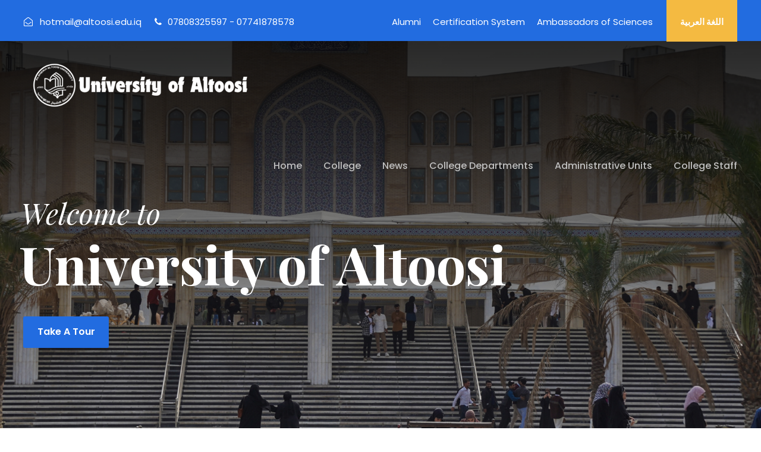

--- FILE ---
content_type: text/html; charset=UTF-8
request_url: https://altoosi.edu.iq/en/
body_size: 21278
content:
<!DOCTYPE html>
<html lang="en-US" class="no-js">
<head>
	<meta charset="UTF-8">
	<meta name="viewport" content="width=device-width, initial-scale=1">
	<link rel="profile" href="http://gmpg.org/xfn/11">
	<link rel="pingback" href="https://altoosi.edu.iq/en/xmlrpc.php">
	<title>University of Altoosi</title>
<meta name='robots' content='max-image-preview:large' />
	<style>img:is([sizes="auto" i], [sizes^="auto," i]) { contain-intrinsic-size: 3000px 1500px }</style>
	<link rel='dns-prefetch' href='//maps.google.com' />
<link rel='dns-prefetch' href='//fonts.googleapis.com' />
<link rel="alternate" type="application/rss+xml" title="University of Altoosi &raquo; Feed" href="https://altoosi.edu.iq/en/feed/" />
<link rel="alternate" type="application/rss+xml" title="University of Altoosi &raquo; Comments Feed" href="https://altoosi.edu.iq/en/comments/feed/" />
<link rel="alternate" type="text/calendar" title="University of Altoosi &raquo; iCal Feed" href="https://altoosi.edu.iq/en/events/?ical=1" />
<script type="text/javascript">
/* <![CDATA[ */
window._wpemojiSettings = {"baseUrl":"https:\/\/s.w.org\/images\/core\/emoji\/16.0.1\/72x72\/","ext":".png","svgUrl":"https:\/\/s.w.org\/images\/core\/emoji\/16.0.1\/svg\/","svgExt":".svg","source":{"concatemoji":"https:\/\/altoosi.edu.iq\/en\/wp-includes\/js\/wp-emoji-release.min.js?ver=6.8.3"}};
/*! This file is auto-generated */
!function(s,n){var o,i,e;function c(e){try{var t={supportTests:e,timestamp:(new Date).valueOf()};sessionStorage.setItem(o,JSON.stringify(t))}catch(e){}}function p(e,t,n){e.clearRect(0,0,e.canvas.width,e.canvas.height),e.fillText(t,0,0);var t=new Uint32Array(e.getImageData(0,0,e.canvas.width,e.canvas.height).data),a=(e.clearRect(0,0,e.canvas.width,e.canvas.height),e.fillText(n,0,0),new Uint32Array(e.getImageData(0,0,e.canvas.width,e.canvas.height).data));return t.every(function(e,t){return e===a[t]})}function u(e,t){e.clearRect(0,0,e.canvas.width,e.canvas.height),e.fillText(t,0,0);for(var n=e.getImageData(16,16,1,1),a=0;a<n.data.length;a++)if(0!==n.data[a])return!1;return!0}function f(e,t,n,a){switch(t){case"flag":return n(e,"\ud83c\udff3\ufe0f\u200d\u26a7\ufe0f","\ud83c\udff3\ufe0f\u200b\u26a7\ufe0f")?!1:!n(e,"\ud83c\udde8\ud83c\uddf6","\ud83c\udde8\u200b\ud83c\uddf6")&&!n(e,"\ud83c\udff4\udb40\udc67\udb40\udc62\udb40\udc65\udb40\udc6e\udb40\udc67\udb40\udc7f","\ud83c\udff4\u200b\udb40\udc67\u200b\udb40\udc62\u200b\udb40\udc65\u200b\udb40\udc6e\u200b\udb40\udc67\u200b\udb40\udc7f");case"emoji":return!a(e,"\ud83e\udedf")}return!1}function g(e,t,n,a){var r="undefined"!=typeof WorkerGlobalScope&&self instanceof WorkerGlobalScope?new OffscreenCanvas(300,150):s.createElement("canvas"),o=r.getContext("2d",{willReadFrequently:!0}),i=(o.textBaseline="top",o.font="600 32px Arial",{});return e.forEach(function(e){i[e]=t(o,e,n,a)}),i}function t(e){var t=s.createElement("script");t.src=e,t.defer=!0,s.head.appendChild(t)}"undefined"!=typeof Promise&&(o="wpEmojiSettingsSupports",i=["flag","emoji"],n.supports={everything:!0,everythingExceptFlag:!0},e=new Promise(function(e){s.addEventListener("DOMContentLoaded",e,{once:!0})}),new Promise(function(t){var n=function(){try{var e=JSON.parse(sessionStorage.getItem(o));if("object"==typeof e&&"number"==typeof e.timestamp&&(new Date).valueOf()<e.timestamp+604800&&"object"==typeof e.supportTests)return e.supportTests}catch(e){}return null}();if(!n){if("undefined"!=typeof Worker&&"undefined"!=typeof OffscreenCanvas&&"undefined"!=typeof URL&&URL.createObjectURL&&"undefined"!=typeof Blob)try{var e="postMessage("+g.toString()+"("+[JSON.stringify(i),f.toString(),p.toString(),u.toString()].join(",")+"));",a=new Blob([e],{type:"text/javascript"}),r=new Worker(URL.createObjectURL(a),{name:"wpTestEmojiSupports"});return void(r.onmessage=function(e){c(n=e.data),r.terminate(),t(n)})}catch(e){}c(n=g(i,f,p,u))}t(n)}).then(function(e){for(var t in e)n.supports[t]=e[t],n.supports.everything=n.supports.everything&&n.supports[t],"flag"!==t&&(n.supports.everythingExceptFlag=n.supports.everythingExceptFlag&&n.supports[t]);n.supports.everythingExceptFlag=n.supports.everythingExceptFlag&&!n.supports.flag,n.DOMReady=!1,n.readyCallback=function(){n.DOMReady=!0}}).then(function(){return e}).then(function(){var e;n.supports.everything||(n.readyCallback(),(e=n.source||{}).concatemoji?t(e.concatemoji):e.wpemoji&&e.twemoji&&(t(e.twemoji),t(e.wpemoji)))}))}((window,document),window._wpemojiSettings);
/* ]]> */
</script>
<style id='wp-emoji-styles-inline-css' type='text/css'>

	img.wp-smiley, img.emoji {
		display: inline !important;
		border: none !important;
		box-shadow: none !important;
		height: 1em !important;
		width: 1em !important;
		margin: 0 0.07em !important;
		vertical-align: -0.1em !important;
		background: none !important;
		padding: 0 !important;
	}
</style>
<link rel='stylesheet' id='wp-block-library-css' href='https://altoosi.edu.iq/en/wp-includes/css/dist/block-library/style.min.css?ver=6.8.3' type='text/css' media='all' />
<style id='classic-theme-styles-inline-css' type='text/css'>
/*! This file is auto-generated */
.wp-block-button__link{color:#fff;background-color:#32373c;border-radius:9999px;box-shadow:none;text-decoration:none;padding:calc(.667em + 2px) calc(1.333em + 2px);font-size:1.125em}.wp-block-file__button{background:#32373c;color:#fff;text-decoration:none}
</style>
<style id='global-styles-inline-css' type='text/css'>
:root{--wp--preset--aspect-ratio--square: 1;--wp--preset--aspect-ratio--4-3: 4/3;--wp--preset--aspect-ratio--3-4: 3/4;--wp--preset--aspect-ratio--3-2: 3/2;--wp--preset--aspect-ratio--2-3: 2/3;--wp--preset--aspect-ratio--16-9: 16/9;--wp--preset--aspect-ratio--9-16: 9/16;--wp--preset--color--black: #000000;--wp--preset--color--cyan-bluish-gray: #abb8c3;--wp--preset--color--white: #ffffff;--wp--preset--color--pale-pink: #f78da7;--wp--preset--color--vivid-red: #cf2e2e;--wp--preset--color--luminous-vivid-orange: #ff6900;--wp--preset--color--luminous-vivid-amber: #fcb900;--wp--preset--color--light-green-cyan: #7bdcb5;--wp--preset--color--vivid-green-cyan: #00d084;--wp--preset--color--pale-cyan-blue: #8ed1fc;--wp--preset--color--vivid-cyan-blue: #0693e3;--wp--preset--color--vivid-purple: #9b51e0;--wp--preset--gradient--vivid-cyan-blue-to-vivid-purple: linear-gradient(135deg,rgba(6,147,227,1) 0%,rgb(155,81,224) 100%);--wp--preset--gradient--light-green-cyan-to-vivid-green-cyan: linear-gradient(135deg,rgb(122,220,180) 0%,rgb(0,208,130) 100%);--wp--preset--gradient--luminous-vivid-amber-to-luminous-vivid-orange: linear-gradient(135deg,rgba(252,185,0,1) 0%,rgba(255,105,0,1) 100%);--wp--preset--gradient--luminous-vivid-orange-to-vivid-red: linear-gradient(135deg,rgba(255,105,0,1) 0%,rgb(207,46,46) 100%);--wp--preset--gradient--very-light-gray-to-cyan-bluish-gray: linear-gradient(135deg,rgb(238,238,238) 0%,rgb(169,184,195) 100%);--wp--preset--gradient--cool-to-warm-spectrum: linear-gradient(135deg,rgb(74,234,220) 0%,rgb(151,120,209) 20%,rgb(207,42,186) 40%,rgb(238,44,130) 60%,rgb(251,105,98) 80%,rgb(254,248,76) 100%);--wp--preset--gradient--blush-light-purple: linear-gradient(135deg,rgb(255,206,236) 0%,rgb(152,150,240) 100%);--wp--preset--gradient--blush-bordeaux: linear-gradient(135deg,rgb(254,205,165) 0%,rgb(254,45,45) 50%,rgb(107,0,62) 100%);--wp--preset--gradient--luminous-dusk: linear-gradient(135deg,rgb(255,203,112) 0%,rgb(199,81,192) 50%,rgb(65,88,208) 100%);--wp--preset--gradient--pale-ocean: linear-gradient(135deg,rgb(255,245,203) 0%,rgb(182,227,212) 50%,rgb(51,167,181) 100%);--wp--preset--gradient--electric-grass: linear-gradient(135deg,rgb(202,248,128) 0%,rgb(113,206,126) 100%);--wp--preset--gradient--midnight: linear-gradient(135deg,rgb(2,3,129) 0%,rgb(40,116,252) 100%);--wp--preset--font-size--small: 13px;--wp--preset--font-size--medium: 20px;--wp--preset--font-size--large: 36px;--wp--preset--font-size--x-large: 42px;--wp--preset--spacing--20: 0.44rem;--wp--preset--spacing--30: 0.67rem;--wp--preset--spacing--40: 1rem;--wp--preset--spacing--50: 1.5rem;--wp--preset--spacing--60: 2.25rem;--wp--preset--spacing--70: 3.38rem;--wp--preset--spacing--80: 5.06rem;--wp--preset--shadow--natural: 6px 6px 9px rgba(0, 0, 0, 0.2);--wp--preset--shadow--deep: 12px 12px 50px rgba(0, 0, 0, 0.4);--wp--preset--shadow--sharp: 6px 6px 0px rgba(0, 0, 0, 0.2);--wp--preset--shadow--outlined: 6px 6px 0px -3px rgba(255, 255, 255, 1), 6px 6px rgba(0, 0, 0, 1);--wp--preset--shadow--crisp: 6px 6px 0px rgba(0, 0, 0, 1);}:where(.is-layout-flex){gap: 0.5em;}:where(.is-layout-grid){gap: 0.5em;}body .is-layout-flex{display: flex;}.is-layout-flex{flex-wrap: wrap;align-items: center;}.is-layout-flex > :is(*, div){margin: 0;}body .is-layout-grid{display: grid;}.is-layout-grid > :is(*, div){margin: 0;}:where(.wp-block-columns.is-layout-flex){gap: 2em;}:where(.wp-block-columns.is-layout-grid){gap: 2em;}:where(.wp-block-post-template.is-layout-flex){gap: 1.25em;}:where(.wp-block-post-template.is-layout-grid){gap: 1.25em;}.has-black-color{color: var(--wp--preset--color--black) !important;}.has-cyan-bluish-gray-color{color: var(--wp--preset--color--cyan-bluish-gray) !important;}.has-white-color{color: var(--wp--preset--color--white) !important;}.has-pale-pink-color{color: var(--wp--preset--color--pale-pink) !important;}.has-vivid-red-color{color: var(--wp--preset--color--vivid-red) !important;}.has-luminous-vivid-orange-color{color: var(--wp--preset--color--luminous-vivid-orange) !important;}.has-luminous-vivid-amber-color{color: var(--wp--preset--color--luminous-vivid-amber) !important;}.has-light-green-cyan-color{color: var(--wp--preset--color--light-green-cyan) !important;}.has-vivid-green-cyan-color{color: var(--wp--preset--color--vivid-green-cyan) !important;}.has-pale-cyan-blue-color{color: var(--wp--preset--color--pale-cyan-blue) !important;}.has-vivid-cyan-blue-color{color: var(--wp--preset--color--vivid-cyan-blue) !important;}.has-vivid-purple-color{color: var(--wp--preset--color--vivid-purple) !important;}.has-black-background-color{background-color: var(--wp--preset--color--black) !important;}.has-cyan-bluish-gray-background-color{background-color: var(--wp--preset--color--cyan-bluish-gray) !important;}.has-white-background-color{background-color: var(--wp--preset--color--white) !important;}.has-pale-pink-background-color{background-color: var(--wp--preset--color--pale-pink) !important;}.has-vivid-red-background-color{background-color: var(--wp--preset--color--vivid-red) !important;}.has-luminous-vivid-orange-background-color{background-color: var(--wp--preset--color--luminous-vivid-orange) !important;}.has-luminous-vivid-amber-background-color{background-color: var(--wp--preset--color--luminous-vivid-amber) !important;}.has-light-green-cyan-background-color{background-color: var(--wp--preset--color--light-green-cyan) !important;}.has-vivid-green-cyan-background-color{background-color: var(--wp--preset--color--vivid-green-cyan) !important;}.has-pale-cyan-blue-background-color{background-color: var(--wp--preset--color--pale-cyan-blue) !important;}.has-vivid-cyan-blue-background-color{background-color: var(--wp--preset--color--vivid-cyan-blue) !important;}.has-vivid-purple-background-color{background-color: var(--wp--preset--color--vivid-purple) !important;}.has-black-border-color{border-color: var(--wp--preset--color--black) !important;}.has-cyan-bluish-gray-border-color{border-color: var(--wp--preset--color--cyan-bluish-gray) !important;}.has-white-border-color{border-color: var(--wp--preset--color--white) !important;}.has-pale-pink-border-color{border-color: var(--wp--preset--color--pale-pink) !important;}.has-vivid-red-border-color{border-color: var(--wp--preset--color--vivid-red) !important;}.has-luminous-vivid-orange-border-color{border-color: var(--wp--preset--color--luminous-vivid-orange) !important;}.has-luminous-vivid-amber-border-color{border-color: var(--wp--preset--color--luminous-vivid-amber) !important;}.has-light-green-cyan-border-color{border-color: var(--wp--preset--color--light-green-cyan) !important;}.has-vivid-green-cyan-border-color{border-color: var(--wp--preset--color--vivid-green-cyan) !important;}.has-pale-cyan-blue-border-color{border-color: var(--wp--preset--color--pale-cyan-blue) !important;}.has-vivid-cyan-blue-border-color{border-color: var(--wp--preset--color--vivid-cyan-blue) !important;}.has-vivid-purple-border-color{border-color: var(--wp--preset--color--vivid-purple) !important;}.has-vivid-cyan-blue-to-vivid-purple-gradient-background{background: var(--wp--preset--gradient--vivid-cyan-blue-to-vivid-purple) !important;}.has-light-green-cyan-to-vivid-green-cyan-gradient-background{background: var(--wp--preset--gradient--light-green-cyan-to-vivid-green-cyan) !important;}.has-luminous-vivid-amber-to-luminous-vivid-orange-gradient-background{background: var(--wp--preset--gradient--luminous-vivid-amber-to-luminous-vivid-orange) !important;}.has-luminous-vivid-orange-to-vivid-red-gradient-background{background: var(--wp--preset--gradient--luminous-vivid-orange-to-vivid-red) !important;}.has-very-light-gray-to-cyan-bluish-gray-gradient-background{background: var(--wp--preset--gradient--very-light-gray-to-cyan-bluish-gray) !important;}.has-cool-to-warm-spectrum-gradient-background{background: var(--wp--preset--gradient--cool-to-warm-spectrum) !important;}.has-blush-light-purple-gradient-background{background: var(--wp--preset--gradient--blush-light-purple) !important;}.has-blush-bordeaux-gradient-background{background: var(--wp--preset--gradient--blush-bordeaux) !important;}.has-luminous-dusk-gradient-background{background: var(--wp--preset--gradient--luminous-dusk) !important;}.has-pale-ocean-gradient-background{background: var(--wp--preset--gradient--pale-ocean) !important;}.has-electric-grass-gradient-background{background: var(--wp--preset--gradient--electric-grass) !important;}.has-midnight-gradient-background{background: var(--wp--preset--gradient--midnight) !important;}.has-small-font-size{font-size: var(--wp--preset--font-size--small) !important;}.has-medium-font-size{font-size: var(--wp--preset--font-size--medium) !important;}.has-large-font-size{font-size: var(--wp--preset--font-size--large) !important;}.has-x-large-font-size{font-size: var(--wp--preset--font-size--x-large) !important;}
:where(.wp-block-post-template.is-layout-flex){gap: 1.25em;}:where(.wp-block-post-template.is-layout-grid){gap: 1.25em;}
:where(.wp-block-columns.is-layout-flex){gap: 2em;}:where(.wp-block-columns.is-layout-grid){gap: 2em;}
:root :where(.wp-block-pullquote){font-size: 1.5em;line-height: 1.6;}
</style>
<link rel='stylesheet' id='contact-form-7-css' href='https://altoosi.edu.iq/en/wp-content/plugins/contact-form-7/includes/css/styles.css?ver=6.1.4' type='text/css' media='all' />
<link rel='stylesheet' id='gdlr-core-google-font-css' href='https://fonts.googleapis.com/css?family=Poppins%3A100%2C100italic%2C200%2C200italic%2C300%2C300italic%2Cregular%2Citalic%2C500%2C500italic%2C600%2C600italic%2C700%2C700italic%2C800%2C800italic%2C900%2C900italic%7CABeeZee%3Aregular%2Citalic&#038;subset=latin%2Clatin-ext&#038;ver=6.8.3' type='text/css' media='all' />
<link rel='stylesheet' id='font-awesome-css' href='https://altoosi.edu.iq/en/wp-content/plugins/elementor/assets/lib/font-awesome/css/font-awesome.min.css?ver=4.7.0' type='text/css' media='all' />
<link rel='stylesheet' id='elegant-font-css' href='https://altoosi.edu.iq/en/wp-content/plugins/goodlayers-core/plugins/elegant/elegant-font.css?ver=6.8.3' type='text/css' media='all' />
<link rel='stylesheet' id='gdlr-core-plugin-css' href='https://altoosi.edu.iq/en/wp-content/plugins/goodlayers-core/plugins/style.css?ver=1580228877' type='text/css' media='all' />
<link rel='stylesheet' id='gdlr-core-page-builder-css' href='https://altoosi.edu.iq/en/wp-content/plugins/goodlayers-core/include/css/page-builder.css?ver=6.8.3' type='text/css' media='all' />
<link rel='stylesheet' id='wpgmp-frontend-css' href='https://altoosi.edu.iq/en/wp-content/plugins/wp-google-map-plugin/assets/css/wpgmp_all_frontend.css?ver=4.9.1' type='text/css' media='all' />
<link rel='stylesheet' id='tribe-events-v2-single-skeleton-css' href='https://altoosi.edu.iq/en/wp-content/plugins/the-events-calendar/build/css/tribe-events-single-skeleton.css?ver=6.15.14' type='text/css' media='all' />
<link rel='stylesheet' id='tribe-events-v2-single-skeleton-full-css' href='https://altoosi.edu.iq/en/wp-content/plugins/the-events-calendar/build/css/tribe-events-single-full.css?ver=6.15.14' type='text/css' media='all' />
<link rel='stylesheet' id='tec-events-elementor-widgets-base-styles-css' href='https://altoosi.edu.iq/en/wp-content/plugins/the-events-calendar/build/css/integrations/plugins/elementor/widgets/widget-base.css?ver=6.15.14' type='text/css' media='all' />
<link rel='stylesheet' id='newsletter-css' href='https://altoosi.edu.iq/en/wp-content/plugins/newsletter/style.css?ver=9.1.1' type='text/css' media='all' />
<link rel='stylesheet' id='kingster-style-core-css' href='https://altoosi.edu.iq/en/wp-content/themes/kingster/css/style-core.css?ver=6.8.3' type='text/css' media='all' />
<link rel='stylesheet' id='kingster-custom-style-css' href='https://altoosi.edu.iq/en/wp-content/uploads/kingster-style-custom.css?1580228877&#038;ver=6.8.3' type='text/css' media='all' />
<link rel='stylesheet' id='kingster-child-theme-style-css' href='https://altoosi.edu.iq/en/wp-content/themes/kingster-child/style.css?ver=6.8.3' type='text/css' media='all' />
<link rel='stylesheet' id='dashicons-css' href='https://altoosi.edu.iq/en/wp-includes/css/dashicons.min.css?ver=6.8.3' type='text/css' media='all' />
<link rel='stylesheet' id='kingster-learnpress-css' href='https://altoosi.edu.iq/en/wp-content/themes/kingster/learnpress/kingster-learnpress.css?ver=6.8.3' type='text/css' media='all' />
<link rel='stylesheet' id='kingster-learnpress-pb-css' href='https://altoosi.edu.iq/en/wp-content/themes/kingster/learnpress/kingster-learnpress-pb.css?ver=6.8.3' type='text/css' media='all' />
<script type="text/javascript" src="https://altoosi.edu.iq/en/wp-includes/js/jquery/jquery.min.js?ver=3.7.1" id="jquery-core-js"></script>
<script type="text/javascript" src="https://altoosi.edu.iq/en/wp-includes/js/jquery/jquery-migrate.min.js?ver=3.4.1" id="jquery-migrate-js"></script>
<script type="text/javascript" src="//altoosi.edu.iq/en/wp-content/plugins/revslider/sr6/assets/js/rbtools.min.js?ver=6.7.18" async id="tp-tools-js"></script>
<script type="text/javascript" src="//altoosi.edu.iq/en/wp-content/plugins/revslider/sr6/assets/js/rs6.min.js?ver=6.7.18" async id="revmin-js"></script>
<!--[if lt IE 9]>
<script type="text/javascript" src="https://altoosi.edu.iq/en/wp-content/themes/kingster/js/html5.js?ver=6.8.3" id="kingster-html5js-js"></script>
<![endif]-->
<script type="text/javascript" src="https://altoosi.edu.iq/en/wp-content/themes/kingster/learnpress/kingster-learnpress.js?ver=6.8.3" id="kingster-learnpress-js"></script>
<link rel="https://api.w.org/" href="https://altoosi.edu.iq/en/wp-json/" /><link rel="alternate" title="JSON" type="application/json" href="https://altoosi.edu.iq/en/wp-json/wp/v2/pages/7785" /><link rel="EditURI" type="application/rsd+xml" title="RSD" href="https://altoosi.edu.iq/en/xmlrpc.php?rsd" />
<meta name="generator" content="WordPress 6.8.3" />
<link rel="canonical" href="https://altoosi.edu.iq/en/" />
<link rel='shortlink' href='https://altoosi.edu.iq/en/' />
<link rel="alternate" title="oEmbed (JSON)" type="application/json+oembed" href="https://altoosi.edu.iq/en/wp-json/oembed/1.0/embed?url=https%3A%2F%2Faltoosi.edu.iq%2Fen%2F" />
<link rel="alternate" title="oEmbed (XML)" type="text/xml+oembed" href="https://altoosi.edu.iq/en/wp-json/oembed/1.0/embed?url=https%3A%2F%2Faltoosi.edu.iq%2Fen%2F&#038;format=xml" />
<style>#gdlr-core-column-1:hover .gdlr-core-pbf-column-content-margin, #gdlr-core-column-1:hover .gdlr-core-pbf-column-content-margin .gdlr-core-pbf-background-wrap, #gdlr-core-column-1:hover .gdlr-core-pbf-column-content-margin .gdlr-core-pbf-background-frame{ border-color: #ffffff !important; }#gdlr-core-column-1:hover .gdlr-core-pbf-column-content-margin .gdlr-core-pbf-background-wrap{  }#gdlr-core-column-2:hover .gdlr-core-pbf-column-content-margin, #gdlr-core-column-2:hover .gdlr-core-pbf-column-content-margin .gdlr-core-pbf-background-wrap, #gdlr-core-column-2:hover .gdlr-core-pbf-column-content-margin .gdlr-core-pbf-background-frame{ border-color: #ffffff !important; }#gdlr-core-column-2:hover .gdlr-core-pbf-column-content-margin .gdlr-core-pbf-background-wrap{  }@media only screen and (max-width: 767px){#gdlr-core-wrapper-1.gdlr-core-pbf-wrapper {padding-top: 100px !important;} #gdlr-core-wrapper-1.gdlr-core-pbf-wrapper > .gdlr-core-pbf-background-wrap > .gdlr-core-pbf-background{} }#gdlr-core-column-3:hover .gdlr-core-pbf-column-content-margin, #gdlr-core-column-3:hover .gdlr-core-pbf-column-content-margin .gdlr-core-pbf-background-wrap, #gdlr-core-column-3:hover .gdlr-core-pbf-column-content-margin .gdlr-core-pbf-background-frame{ border-color: #ffffff !important; }#gdlr-core-column-3:hover .gdlr-core-pbf-column-content-margin .gdlr-core-pbf-background-wrap{  }@media only screen and (max-width: 767px){#gdlr-core-column-3 .gdlr-core-pbf-column-content-margin{padding-bottom: 70px !important;}}#gdlr-core-column-4:hover .gdlr-core-pbf-column-content-margin, #gdlr-core-column-4:hover .gdlr-core-pbf-column-content-margin .gdlr-core-pbf-background-wrap, #gdlr-core-column-4:hover .gdlr-core-pbf-column-content-margin .gdlr-core-pbf-background-frame{ border-color: #ffffff !important; }#gdlr-core-column-4:hover .gdlr-core-pbf-column-content-margin .gdlr-core-pbf-background-wrap{  }#gdlr-core-column-5:hover .gdlr-core-pbf-column-content-margin, #gdlr-core-column-5:hover .gdlr-core-pbf-column-content-margin .gdlr-core-pbf-background-wrap, #gdlr-core-column-5:hover .gdlr-core-pbf-column-content-margin .gdlr-core-pbf-background-frame{ border-color: #ffffff !important; }#gdlr-core-column-5:hover .gdlr-core-pbf-column-content-margin .gdlr-core-pbf-background-wrap{  }@media only screen and (max-width: 767px){#gdlr-core-column-5 .gdlr-core-pbf-column-content-margin{padding-top: 90px !important;}}#gdlr-core-column-6:hover .gdlr-core-pbf-column-content-margin, #gdlr-core-column-6:hover .gdlr-core-pbf-column-content-margin .gdlr-core-pbf-background-wrap, #gdlr-core-column-6:hover .gdlr-core-pbf-column-content-margin .gdlr-core-pbf-background-frame{ border-color: #ffffff !important; }@media only screen and (max-width: 767px){#gdlr-core-column-6 .gdlr-core-pbf-column-content-margin{padding-top: 70px !important;padding-bottom: 60px !important;}}#gdlr-core-title-item-id-46199 .gdlr-core-title-item-title a{ color:#ffffff; }#gdlr-core-title-item-id-46199 .gdlr-core-title-item-title a:hover{ color:#772030; }#gdlr-core-title-item-id-28042 .gdlr-core-title-item-title a{ color:#ffffff; }#gdlr-core-title-item-id-28042 .gdlr-core-title-item-title a:hover{ color:#772030; }#gdlr-core-title-item-id-5104 .gdlr-core-title-item-title a{ color:#ffffff; }#gdlr-core-title-item-id-5104 .gdlr-core-title-item-title a:hover{ color:#772030; }#gdlr-core-title-item-id-58372 .gdlr-core-title-item-title a{ color:#ffffff; }#gdlr-core-title-item-id-58372 .gdlr-core-title-item-title a:hover{ color:#772030; }#gdlr-core-title-item-id-77687 .gdlr-core-title-item-title a{ color:#ffffff; }#gdlr-core-title-item-id-77687 .gdlr-core-title-item-title a:hover{ color:#772030; }#gdlr-core-title-item-id-10202 .gdlr-core-title-item-title a{ color:#ffffff; }#gdlr-core-title-item-id-10202 .gdlr-core-title-item-title a:hover{ color:#772030; }#gdlr-core-column-7:hover .gdlr-core-pbf-column-content-margin, #gdlr-core-column-7:hover .gdlr-core-pbf-column-content-margin .gdlr-core-pbf-background-wrap, #gdlr-core-column-7:hover .gdlr-core-pbf-column-content-margin .gdlr-core-pbf-background-frame{ border-color: #ffffff !important; }#gdlr-core-column-8:hover .gdlr-core-pbf-column-content-margin, #gdlr-core-column-8:hover .gdlr-core-pbf-column-content-margin .gdlr-core-pbf-background-wrap, #gdlr-core-column-8:hover .gdlr-core-pbf-column-content-margin .gdlr-core-pbf-background-frame{ border-color: #ffffff !important; }#gdlr-core-column-9:hover .gdlr-core-pbf-column-content-margin, #gdlr-core-column-9:hover .gdlr-core-pbf-column-content-margin .gdlr-core-pbf-background-wrap, #gdlr-core-column-9:hover .gdlr-core-pbf-column-content-margin .gdlr-core-pbf-background-frame{ border-color: #ffffff !important; }#gdlr-core-column-10:hover .gdlr-core-pbf-column-content-margin, #gdlr-core-column-10:hover .gdlr-core-pbf-column-content-margin .gdlr-core-pbf-background-wrap, #gdlr-core-column-10:hover .gdlr-core-pbf-column-content-margin .gdlr-core-pbf-background-frame{ border-color: #ffffff !important; }</style><meta name="tec-api-version" content="v1"><meta name="tec-api-origin" content="https://altoosi.edu.iq/en"><link rel="alternate" href="https://altoosi.edu.iq/en/wp-json/tribe/events/v1/" /><meta name="generator" content="Elementor 3.34.2; features: additional_custom_breakpoints; settings: css_print_method-external, google_font-enabled, font_display-auto">
<style type="text/css">.recentcomments a{display:inline !important;padding:0 !important;margin:0 !important;}</style>			<style>
				.e-con.e-parent:nth-of-type(n+4):not(.e-lazyloaded):not(.e-no-lazyload),
				.e-con.e-parent:nth-of-type(n+4):not(.e-lazyloaded):not(.e-no-lazyload) * {
					background-image: none !important;
				}
				@media screen and (max-height: 1024px) {
					.e-con.e-parent:nth-of-type(n+3):not(.e-lazyloaded):not(.e-no-lazyload),
					.e-con.e-parent:nth-of-type(n+3):not(.e-lazyloaded):not(.e-no-lazyload) * {
						background-image: none !important;
					}
				}
				@media screen and (max-height: 640px) {
					.e-con.e-parent:nth-of-type(n+2):not(.e-lazyloaded):not(.e-no-lazyload),
					.e-con.e-parent:nth-of-type(n+2):not(.e-lazyloaded):not(.e-no-lazyload) * {
						background-image: none !important;
					}
				}
			</style>
			<meta name="generator" content="Powered by Slider Revolution 6.7.18 - responsive, Mobile-Friendly Slider Plugin for WordPress with comfortable drag and drop interface." />
<link rel="icon" href="https://altoosi.edu.iq/en/wp-content/uploads/2024/12/cropped-logo-512px-32x32.jpg" sizes="32x32" />
<link rel="icon" href="https://altoosi.edu.iq/en/wp-content/uploads/2024/12/cropped-logo-512px-192x192.jpg" sizes="192x192" />
<link rel="apple-touch-icon" href="https://altoosi.edu.iq/en/wp-content/uploads/2024/12/cropped-logo-512px-180x180.jpg" />
<meta name="msapplication-TileImage" content="https://altoosi.edu.iq/en/wp-content/uploads/2024/12/cropped-logo-512px-270x270.jpg" />
<script>function setREVStartSize(e){
			//window.requestAnimationFrame(function() {
				window.RSIW = window.RSIW===undefined ? window.innerWidth : window.RSIW;
				window.RSIH = window.RSIH===undefined ? window.innerHeight : window.RSIH;
				try {
					var pw = document.getElementById(e.c).parentNode.offsetWidth,
						newh;
					pw = pw===0 || isNaN(pw) || (e.l=="fullwidth" || e.layout=="fullwidth") ? window.RSIW : pw;
					e.tabw = e.tabw===undefined ? 0 : parseInt(e.tabw);
					e.thumbw = e.thumbw===undefined ? 0 : parseInt(e.thumbw);
					e.tabh = e.tabh===undefined ? 0 : parseInt(e.tabh);
					e.thumbh = e.thumbh===undefined ? 0 : parseInt(e.thumbh);
					e.tabhide = e.tabhide===undefined ? 0 : parseInt(e.tabhide);
					e.thumbhide = e.thumbhide===undefined ? 0 : parseInt(e.thumbhide);
					e.mh = e.mh===undefined || e.mh=="" || e.mh==="auto" ? 0 : parseInt(e.mh,0);
					if(e.layout==="fullscreen" || e.l==="fullscreen")
						newh = Math.max(e.mh,window.RSIH);
					else{
						e.gw = Array.isArray(e.gw) ? e.gw : [e.gw];
						for (var i in e.rl) if (e.gw[i]===undefined || e.gw[i]===0) e.gw[i] = e.gw[i-1];
						e.gh = e.el===undefined || e.el==="" || (Array.isArray(e.el) && e.el.length==0)? e.gh : e.el;
						e.gh = Array.isArray(e.gh) ? e.gh : [e.gh];
						for (var i in e.rl) if (e.gh[i]===undefined || e.gh[i]===0) e.gh[i] = e.gh[i-1];
											
						var nl = new Array(e.rl.length),
							ix = 0,
							sl;
						e.tabw = e.tabhide>=pw ? 0 : e.tabw;
						e.thumbw = e.thumbhide>=pw ? 0 : e.thumbw;
						e.tabh = e.tabhide>=pw ? 0 : e.tabh;
						e.thumbh = e.thumbhide>=pw ? 0 : e.thumbh;
						for (var i in e.rl) nl[i] = e.rl[i]<window.RSIW ? 0 : e.rl[i];
						sl = nl[0];
						for (var i in nl) if (sl>nl[i] && nl[i]>0) { sl = nl[i]; ix=i;}
						var m = pw>(e.gw[ix]+e.tabw+e.thumbw) ? 1 : (pw-(e.tabw+e.thumbw)) / (e.gw[ix]);
						newh =  (e.gh[ix] * m) + (e.tabh + e.thumbh);
					}
					var el = document.getElementById(e.c);
					if (el!==null && el) el.style.height = newh+"px";
					el = document.getElementById(e.c+"_wrapper");
					if (el!==null && el) {
						el.style.height = newh+"px";
						el.style.display = "block";
					}
				} catch(e){
					console.log("Failure at Presize of Slider:" + e)
				}
			//});
		  };</script>
</head>

<body class="home wp-singular page-template-default page page-id-7785 wp-theme-kingster wp-child-theme-kingster-child gdlr-core-body tribe-no-js kingster-body kingster-body-front kingster-full  kingster-blockquote-style-1 gdlr-core-link-to-lightbox elementor-default elementor-kit-1419">
<div class="kingster-mobile-header-wrap" ><div class="kingster-mobile-header kingster-header-background kingster-style-slide kingster-sticky-mobile-navigation " id="kingster-mobile-header" ><div class="kingster-mobile-header-container kingster-container clearfix" ><div class="kingster-logo  kingster-item-pdlr"><div class="kingster-logo-inner"><a class="" href="https://altoosi.edu.iq/en/" ><img src="https://altoosi.edu.iq/en/wp-content/uploads/2024/12/Uni-of-Altoosi-logo.png" alt="" width="380" height="78" title="Uni of Altoosi logo" /></a></div></div><div class="kingster-mobile-menu-right" ><div class="kingster-mobile-menu" ><a class="kingster-mm-menu-button kingster-mobile-menu-button kingster-mobile-button-hamburger" href="#kingster-mobile-menu" ><span></span></a><div class="kingster-mm-menu-wrap kingster-navigation-font" id="kingster-mobile-menu" data-slide="right" ><ul id="menu-altoosi-menu" class="m-menu"><li class="menu-item menu-item-type-post_type menu-item-object-page menu-item-6373"><a href="https://altoosi.edu.iq/en/home-2/">Home</a></li>
<li class="menu-item menu-item-type-custom menu-item-object-custom menu-item-has-children menu-item-6265"><a href="#">College</a>
<ul class="sub-menu">
	<li class="menu-item menu-item-type-post_type menu-item-object-page menu-item-6266"><a href="https://altoosi.edu.iq/en/college/board/">College Board</a></li>
	<li class="menu-item menu-item-type-post_type menu-item-object-page menu-item-6267"><a href="https://altoosi.edu.iq/en/org-structure/">Organizational Structure</a></li>
	<li class="menu-item menu-item-type-post_type menu-item-object-page menu-item-6268"><a href="https://altoosi.edu.iq/en/college/brochure/">College brochure</a></li>
	<li class="menu-item menu-item-type-post_type menu-item-object-page menu-item-6269"><a href="https://altoosi.edu.iq/en/college/vmg/">Vision, Mission and Goals of T.U.C</a></li>
	<li class="menu-item menu-item-type-post_type menu-item-object-page menu-item-6271"><a href="https://altoosi.edu.iq/en/video-library/">Video Library</a></li>
</ul>
</li>
<li class="menu-item menu-item-type-post_type menu-item-object-page menu-item-has-children menu-item-6274"><a href="https://altoosi.edu.iq/en/news/">News</a>
<ul class="sub-menu">
	<li class="menu-item menu-item-type-post_type menu-item-object-page menu-item-6278"><a href="https://altoosi.edu.iq/en/news-activities/">News &#038; Activities</a></li>
	<li class="menu-item menu-item-type-post_type menu-item-object-page menu-item-6281"><a href="https://altoosi.edu.iq/en/conferences-and-seminars/">Conferences and Seminars</a></li>
	<li class="menu-item menu-item-type-post_type menu-item-object-page menu-item-6282"><a href="https://altoosi.edu.iq/en/video-library/video-workshops/">Training workshops</a></li>
	<li class="menu-item menu-item-type-post_type menu-item-object-page menu-item-6285"><a href="https://altoosi.edu.iq/en/sport-activities/">Sport Activities</a></li>
	<li class="menu-item menu-item-type-post_type menu-item-object-page menu-item-7570"><a href="https://altoosi.edu.iq/en/sustainability/">Sustainability</a></li>
	<li class="menu-item menu-item-type-post_type menu-item-object-page menu-item-7582"><a href="https://altoosi.edu.iq/en/sustainability-report/">Sustainability Report</a></li>
</ul>
</li>
<li class="menu-item menu-item-type-custom menu-item-object-custom menu-item-has-children menu-item-6286"><a href="#">College Departments</a>
<ul class="sub-menu">
	<li class="menu-item menu-item-type-post_type menu-item-object-page menu-item-6288"><a href="https://altoosi.edu.iq/en/college-departments/mlt/">Department of Medical Laboratory Techniques</a></li>
	<li class="menu-item menu-item-type-post_type menu-item-object-page menu-item-6289"><a href="https://altoosi.edu.iq/en/college-departments/nursing/">Department of Nursing</a></li>
	<li class="menu-item menu-item-type-post_type menu-item-object-page menu-item-6287"><a href="https://altoosi.edu.iq/en/college-departments/islam/">Department of Islamic Education</a></li>
	<li class="menu-item menu-item-type-post_type menu-item-object-page menu-item-6290"><a href="https://altoosi.edu.iq/en/college-departments/quran-sciences/">Department of Quran Sciences</a></li>
</ul>
</li>
<li class="menu-item menu-item-type-custom menu-item-object-custom menu-item-has-children menu-item-6291"><a href="#">Administrative Units</a>
<ul class="sub-menu">
	<li class="menu-item menu-item-type-post_type menu-item-object-page menu-item-6292"><a href="https://altoosi.edu.iq/en/admin-units/reg-div/">Registration and Student Affairs Division</a></li>
	<li class="menu-item menu-item-type-post_type menu-item-object-page menu-item-6293"><a href="https://altoosi.edu.iq/en/admin-units/students-activities/">Student Activities Unit</a></li>
	<li class="menu-item menu-item-type-post_type menu-item-object-page menu-item-6294"><a href="https://altoosi.edu.iq/en/admin-units/statistics-unit/">Statistics and Information Unit</a></li>
	<li class="menu-item menu-item-type-post_type menu-item-object-page menu-item-6295"><a href="https://altoosi.edu.iq/en/admin-units/media/">Department of Media and Public Relations</a></li>
	<li class="menu-item menu-item-type-post_type menu-item-object-page menu-item-6296"><a href="https://altoosi.edu.iq/en/admin-units/performance-unit/">Quality Assurance and Performance Division</a></li>
</ul>
</li>
<li class="menu-item menu-item-type-custom menu-item-object-custom menu-item-6298"><a href="https://altoosi.edu.iq/en/personnel/">College Staff</a></li>
</ul></div></div></div></div></div></div><div class="kingster-body-outer-wrapper ">
		<div class="kingster-body-wrapper clearfix  kingster-with-transparent-header kingster-with-frame">
	<div class="kingster-header-background-transparent" ><div class="kingster-top-bar" ><div class="kingster-top-bar-background" ></div><div class="kingster-top-bar-container kingster-container " ><div class="kingster-top-bar-container-inner clearfix" ><div class="kingster-top-bar-left kingster-item-pdlr"><i class="fa fa-envelope-open-o" style="font-size: 15px ;color: #ffffff ;margin-right: 8px ;"  ></i> hotmail@altoosi.edu.iq <i class="fa fa-phone" style="font-size: 15px ;color: #ffffff ;margin-left: 18px ;margin-right: 6px ;"  ></i> 07808325597 - 07741878578</div><div class="kingster-top-bar-right kingster-item-pdlr"><ul id="kingster-top-bar-menu" class="sf-menu kingster-top-bar-menu kingster-top-bar-right-menu"><li  class="menu-item menu-item-type-post_type menu-item-object-page menu-item-5727 kingster-normal-menu"><a href="https://altoosi.edu.iq/en/alumni/">Alumni</a></li>
<li  class="menu-item menu-item-type-custom menu-item-object-custom menu-item-6374 kingster-normal-menu"><a href="http://cert.altoosi.edu.iq">Certification System</a></li>
<li  class="menu-item menu-item-type-custom menu-item-object-custom menu-item-5368 kingster-normal-menu"><a href="http://quiz.altoosi.edu.iq">Ambassadors of Sciences</a></li>
</ul><a class="kingster-top-bar-right-button" href="http://www.altoosi.edu.iq/ar" target="_blank"  >اللغة العربية</a></div></div></div></div>	
<header class="kingster-header-wrap kingster-header-style-plain  kingster-style-menu-right kingster-sticky-navigation kingster-style-slide clearfix" data-navigation-offset="75px"  >
	<div class="kingster-header-background" ></div>
	<div class="kingster-header-container  kingster-container">
			
		<div class="kingster-header-container-inner clearfix">
			<div class="kingster-logo  kingster-item-pdlr"><div class="kingster-logo-inner"><a class="" href="https://altoosi.edu.iq/en/" ><img src="https://altoosi.edu.iq/en/wp-content/uploads/2024/12/Uni-of-Altoosi-logo.png" alt="" width="380" height="78" title="Uni of Altoosi logo" /></a></div></div>			<div class="kingster-navigation kingster-item-pdlr clearfix " >
			<div class="kingster-main-menu" id="kingster-main-menu" ><ul id="menu-altoosi-menu-1" class="sf-menu"><li  class="menu-item menu-item-type-post_type menu-item-object-page menu-item-6373 kingster-normal-menu"><a href="https://altoosi.edu.iq/en/home-2/">Home</a></li>
<li  class="menu-item menu-item-type-custom menu-item-object-custom menu-item-has-children menu-item-6265 kingster-normal-menu"><a href="#" class="sf-with-ul-pre">College</a>
<ul class="sub-menu">
	<li  class="menu-item menu-item-type-post_type menu-item-object-page menu-item-6266" data-size="60"><a href="https://altoosi.edu.iq/en/college/board/">College Board</a></li>
	<li  class="menu-item menu-item-type-post_type menu-item-object-page menu-item-6267" data-size="60"><a href="https://altoosi.edu.iq/en/org-structure/">Organizational Structure</a></li>
	<li  class="menu-item menu-item-type-post_type menu-item-object-page menu-item-6268" data-size="60"><a href="https://altoosi.edu.iq/en/college/brochure/">College brochure</a></li>
	<li  class="menu-item menu-item-type-post_type menu-item-object-page menu-item-6269" data-size="60"><a href="https://altoosi.edu.iq/en/college/vmg/">Vision, Mission and Goals of T.U.C</a></li>
	<li  class="menu-item menu-item-type-post_type menu-item-object-page menu-item-6271" data-size="60"><a href="https://altoosi.edu.iq/en/video-library/">Video Library</a></li>
</ul>
</li>
<li  class="menu-item menu-item-type-post_type menu-item-object-page menu-item-has-children menu-item-6274 kingster-normal-menu"><a href="https://altoosi.edu.iq/en/news/" class="sf-with-ul-pre">News</a>
<ul class="sub-menu">
	<li  class="menu-item menu-item-type-post_type menu-item-object-page menu-item-6278" data-size="60"><a href="https://altoosi.edu.iq/en/news-activities/">News &#038; Activities</a></li>
	<li  class="menu-item menu-item-type-post_type menu-item-object-page menu-item-6281" data-size="60"><a href="https://altoosi.edu.iq/en/conferences-and-seminars/">Conferences and Seminars</a></li>
	<li  class="menu-item menu-item-type-post_type menu-item-object-page menu-item-6282" data-size="60"><a href="https://altoosi.edu.iq/en/video-library/video-workshops/">Training workshops</a></li>
	<li  class="menu-item menu-item-type-post_type menu-item-object-page menu-item-6285" data-size="60"><a href="https://altoosi.edu.iq/en/sport-activities/">Sport Activities</a></li>
	<li  class="menu-item menu-item-type-post_type menu-item-object-page menu-item-7570" data-size="60"><a href="https://altoosi.edu.iq/en/sustainability/">Sustainability</a></li>
	<li  class="menu-item menu-item-type-post_type menu-item-object-page menu-item-7582" data-size="60"><a href="https://altoosi.edu.iq/en/sustainability-report/">Sustainability Report</a></li>
</ul>
</li>
<li  class="menu-item menu-item-type-custom menu-item-object-custom menu-item-has-children menu-item-6286 kingster-normal-menu"><a href="#" class="sf-with-ul-pre">College Departments</a>
<ul class="sub-menu">
	<li  class="menu-item menu-item-type-post_type menu-item-object-page menu-item-6288" data-size="60"><a href="https://altoosi.edu.iq/en/college-departments/mlt/">Department of Medical Laboratory Techniques</a></li>
	<li  class="menu-item menu-item-type-post_type menu-item-object-page menu-item-6289" data-size="60"><a href="https://altoosi.edu.iq/en/college-departments/nursing/">Department of Nursing</a></li>
	<li  class="menu-item menu-item-type-post_type menu-item-object-page menu-item-6287" data-size="60"><a href="https://altoosi.edu.iq/en/college-departments/islam/">Department of Islamic Education</a></li>
	<li  class="menu-item menu-item-type-post_type menu-item-object-page menu-item-6290" data-size="60"><a href="https://altoosi.edu.iq/en/college-departments/quran-sciences/">Department of Quran Sciences</a></li>
</ul>
</li>
<li  class="menu-item menu-item-type-custom menu-item-object-custom menu-item-has-children menu-item-6291 kingster-normal-menu"><a href="#" class="sf-with-ul-pre">Administrative Units</a>
<ul class="sub-menu">
	<li  class="menu-item menu-item-type-post_type menu-item-object-page menu-item-6292" data-size="60"><a href="https://altoosi.edu.iq/en/admin-units/reg-div/">Registration and Student Affairs Division</a></li>
	<li  class="menu-item menu-item-type-post_type menu-item-object-page menu-item-6293" data-size="60"><a href="https://altoosi.edu.iq/en/admin-units/students-activities/">Student Activities Unit</a></li>
	<li  class="menu-item menu-item-type-post_type menu-item-object-page menu-item-6294" data-size="60"><a href="https://altoosi.edu.iq/en/admin-units/statistics-unit/">Statistics and Information Unit</a></li>
	<li  class="menu-item menu-item-type-post_type menu-item-object-page menu-item-6295" data-size="60"><a href="https://altoosi.edu.iq/en/admin-units/media/">Department of Media and Public Relations</a></li>
	<li  class="menu-item menu-item-type-post_type menu-item-object-page menu-item-6296" data-size="60"><a href="https://altoosi.edu.iq/en/admin-units/performance-unit/">Quality Assurance and Performance Division</a></li>
</ul>
</li>
<li  class="menu-item menu-item-type-custom menu-item-object-custom menu-item-6298 kingster-normal-menu"><a href="https://altoosi.edu.iq/en/personnel/">College Staff</a></li>
</ul></div>			</div><!-- kingster-navigation -->

		</div><!-- kingster-header-inner -->
	</div><!-- kingster-header-container -->
</header><!-- header --></div>	<div class="kingster-page-wrapper" id="kingster-page-wrapper" ><div class="gdlr-core-page-builder-body clearfix"><div class="gdlr-core-pbf-wrapper " style="padding: 0px 0px 0px 0px;" ><div class="gdlr-core-pbf-background-wrap" style="background-color: #191919 ;"  ></div><div class="gdlr-core-pbf-wrapper-content gdlr-core-js "   ><div class="gdlr-core-pbf-wrapper-container clearfix gdlr-core-pbf-wrapper-full-no-space" ><div class="gdlr-core-pbf-element" ><div class="gdlr-core-revolution-slider-item gdlr-core-item-pdlr gdlr-core-item-pdb " style="padding-bottom: 0px ;"  >
			<!-- START HomepageAHA REVOLUTION SLIDER 6.7.18 --><p class="rs-p-wp-fix"></p>
			<rs-module-wrap id="rev_slider_5_1_wrapper" data-source="gallery" style="visibility:hidden;background:transparent;padding:0;margin:0px auto;margin-top:0;margin-bottom:0;">
				<rs-module id="rev_slider_5_1" style="" data-version="6.7.18">
					<rs-slides style="overflow: hidden; position: absolute;">
						<rs-slide style="position: absolute;" data-key="rs-10" data-title="Slide" data-thumb="//altoosi.edu.iq/en/wp-content/uploads/revslider/homepage/slide-1-100x50.png" data-anim="ms:600;" data-in="o:0;" data-out="a:false;">
							<img loading="lazy" src="//altoosi.edu.iq/en/wp-content/plugins/revslider/sr6/assets/assets/dummy.png" alt="" title="slide-1.png" width="3095" height="1055" class="rev-slidebg tp-rs-img rs-lazyload" data-lazyload="//altoosi.edu.iq/en/wp-content/uploads/revslider/homepage/slide-1.png" data-bg="p:center top;" data-no-retina>
<!--
							--><rs-layer
								id="slider-5-slide-10-layer-1" 
								data-type="text"
								data-rsp_ch="on"
								data-xy="xo:38px,38px,38px,36px;y:m;yo:-36px,-36px,-36px,-92px;"
								data-text="s:53,53,53,42;l:53;a:inherit;"
								data-frame_0="x:-50px;"
								data-frame_1="sR:10;"
								data-frame_999="o:0;st:w;sR:8690;"
								style="z-index:5;font-family:'Playfair Display';font-style:italic;"
							>Welcome to 
							</rs-layer><!--

							--><rs-layer
								id="slider-5-slide-10-layer-2" 
								data-type="text"
								data-rsp_ch="on"
								data-xy="xo:35px,35px,35px,36px;y:m;yo:57px,57px,57px,-25px;"
								data-text="s:95,95,95,50;l:88;fw:700;a:inherit;"
								data-frame_1="st:360;sR:360;"
								data-frame_999="o:0;st:w;sR:8340;"
								style="z-index:6;font-family:'Playfair Display';"
							>University of Altoosi  
							</rs-layer><!--

							--><a
								id="slider-5-slide-10-layer-6" 
								class="rs-layer rev-btn rev-hiddenicon"
								href="/en/about-al-toosi-university/" target="_self"
								data-type="button"
								data-xy="xo:43px,43px,43px,39px;y:m;yo:181px,181px,181px,54px;"
								data-text="s:17,17,17,15;l:16;fw:600;a:inherit;"
								data-padding="t:19,19,19,15;r:25;b:22,22,22,18;l:26;"
								data-border="bos:solid;bow:0,0px,0,0px;bor:3px,3px,3px,3px;"
								data-frame_0="x:-50px;"
								data-frame_1="st:660;sR:660;"
								data-frame_999="o:0;st:w;sR:8040;"
								data-frame_hover="c:#fff;bgc:#226ce0;boc:#3db166;bor:3px,3px,3px,3px;bos:solid;bow:0,0,0,0px;oX:50;oY:50;sp:0;"
								style="z-index:8;background-color:#226ce0;font-family:'Poppins';cursor:pointer;outline:none;box-shadow:none;box-sizing:border-box;-moz-box-sizing:border-box;-webkit-box-sizing:border-box;"
							>Take A Tour 
							</a><!--
-->					</rs-slide>
						<rs-slide style="position: absolute;" data-key="rs-11" data-title="Slide" data-thumb="//altoosi.edu.iq/en/wp-content/uploads/revslider/homepage/slide-2-100x50.png" data-anim="ms:600;" data-in="o:0;" data-out="a:false;">
							<img loading="lazy" src="//altoosi.edu.iq/en/wp-content/plugins/revslider/sr6/assets/assets/dummy.png" alt="" title="slide-2.png" width="3095" height="1055" class="rev-slidebg tp-rs-img rs-lazyload" data-lazyload="//altoosi.edu.iq/en/wp-content/uploads/revslider/homepage/slide-2.png" data-no-retina>
<!--
							--><rs-layer
								id="slider-5-slide-11-layer-1" 
								data-type="text"
								data-rsp_ch="on"
								data-xy="xo:38px,38px,38px,34px;y:m;yo:-36px,-36px,-36px,-109px;"
								data-text="s:53;l:53;a:inherit;"
								data-frame_0="x:-50px;"
								data-frame_1="sR:10;"
								data-frame_999="o:0;st:w;sR:8690;"
								style="z-index:5;font-family:'Playfair Display';font-style:italic;"
							>Welcome to 
							</rs-layer><!--

							--><rs-layer
								id="slider-5-slide-11-layer-2" 
								data-type="text"
								data-rsp_ch="on"
								data-xy="xo:35px;y:m;yo:57px,57px,57px,-23px;"
								data-text="s:95,95,95,48;l:88;fw:700;a:inherit;"
								data-frame_1="st:360;sR:360;"
								data-frame_999="o:0;st:w;sR:8340;"
								style="z-index:6;font-family:'Playfair Display';"
							>University of Altoosi 
							</rs-layer><!--

							--><a
								id="slider-5-slide-11-layer-6" 
								class="rs-layer rev-btn rev-hiddenicon"
								href="/en/about-al-toosi-university/" target="_self"
								data-type="button"
								data-xy="xo:43px,43px,43px,40px;y:m;yo:181px,181px,181px,64px;"
								data-text="s:17,17,17,15;l:16;fw:600;a:inherit;"
								data-padding="t:19,19,19,14;r:25;b:22,22,22,18;l:26;"
								data-border="bos:solid;bow:0,0px,0,0px;bor:3px,3px,3px,3px;"
								data-frame_0="x:-50px;"
								data-frame_1="st:660;sR:660;"
								data-frame_999="o:0;st:w;sR:8040;"
								data-frame_hover="c:#fff;bgc:#226ce0;boc:#3db166;bor:3px,3px,3px,3px;bos:solid;bow:0,0,0,0px;oX:50;oY:50;sp:0;"
								style="z-index:8;background-color:#226ce0;font-family:'Poppins';cursor:pointer;outline:none;box-shadow:none;box-sizing:border-box;-moz-box-sizing:border-box;-webkit-box-sizing:border-box;"
							>Take A Tour 
							</a><!--
-->					</rs-slide>
					</rs-slides>
				</rs-module>
				<script>
					setREVStartSize({c: 'rev_slider_5_1',rl:[1240,1240,1240,480],el:[844,844,844,480],gw:[1380,1380,1380,480],gh:[844,844,844,480],type:'standard',justify:'',layout:'fullwidth',mh:"0"});if (window.RS_MODULES!==undefined && window.RS_MODULES.modules!==undefined && window.RS_MODULES.modules["revslider51"]!==undefined) {window.RS_MODULES.modules["revslider51"].once = false;window.revapi5 = undefined;if (window.RS_MODULES.checkMinimal!==undefined) window.RS_MODULES.checkMinimal()}
				</script>
			</rs-module-wrap>
			<!-- END REVOLUTION SLIDER -->
</div></div></div></div></div><div class="gdlr-core-pbf-wrapper " style="margin: 35px 0px 0px 0px;" data-skin="Personnel" ><div class="gdlr-core-pbf-background-wrap"  ></div><div class="gdlr-core-pbf-wrapper-content gdlr-core-js "   ><div class="gdlr-core-pbf-wrapper-container clearfix gdlr-core-container" ><div class="gdlr-core-pbf-column gdlr-core-column-30 gdlr-core-column-first"  id="gdlr-core-column-1" ><div class="gdlr-core-pbf-column-content-margin gdlr-core-js "   data-sync-height="sync-message"  ><div class="gdlr-core-pbf-background-wrap"  ></div><div class="gdlr-core-pbf-column-content clearfix gdlr-core-js  gdlr-core-sync-height-content"   ><div class="gdlr-core-pbf-element" ><div class="gdlr-core-image-item gdlr-core-item-pdb  gdlr-core-center-align gdlr-core-item-pdlr"  ><div class="gdlr-core-image-item-wrap gdlr-core-media-image  gdlr-core-image-item-style-rectangle" style="border-width: 0px;"  ><img loading="lazy"  src="https://altoosi.edu.iq/en/wp-content/uploads/2024/11/University-president-Dr-Qasim-750px.jpg" width="961" height="750"  srcset="https://altoosi.edu.iq/en/wp-content/uploads/2024/11/University-president-Dr-Qasim-750px-400x312.jpg 400w, https://altoosi.edu.iq/en/wp-content/uploads/2024/11/University-president-Dr-Qasim-750px-600x468.jpg 600w, https://altoosi.edu.iq/en/wp-content/uploads/2024/11/University-president-Dr-Qasim-750px-800x624.jpg 800w, https://altoosi.edu.iq/en/wp-content/uploads/2024/11/University-president-Dr-Qasim-750px.jpg 961w"  sizes="(max-width: 767px) 100vw, (max-width: 1150px) 50vw, 575px"  alt="" /></div></div></div></div></div></div><div class="gdlr-core-pbf-column gdlr-core-column-30"  id="gdlr-core-column-2" ><div class="gdlr-core-pbf-column-content-margin gdlr-core-js "   data-sync-height="sync-message"  ><div class="gdlr-core-pbf-background-wrap"  ></div><div class="gdlr-core-pbf-column-content clearfix gdlr-core-js  gdlr-core-sync-height-content"   ><div class="gdlr-core-pbf-element" ><div class="gdlr-core-title-item gdlr-core-item-pdb clearfix  gdlr-core-left-align gdlr-core-title-item-caption-top gdlr-core-item-pdlr"  ><div class="gdlr-core-title-item-title-wrap clearfix" ><h3 class="gdlr-core-title-item-title gdlr-core-skin-title "  >A Message from the University President</h3></div></div></div><div class="gdlr-core-pbf-element" ><div class="gdlr-core-text-box-item gdlr-core-item-pdlr gdlr-core-item-pdb gdlr-core-left-align"  ><div class="gdlr-core-text-box-item-content" style="text-transform: none ;"  ><p><em>I am honored and deeply proud to be a part of the Altoosi University family. Since its establishment in 2005, Altoosi University has taken remarkable strides to position itself as a competitive institution among universities in the region. This success has been driven by unlocking the immense potential of our dedicated faculty members.</em></p>
<p><em>We have continually strived—and remain committed—to staying at the forefront of scientific advancements to enhance the academic achievements of both our students and faculty. At the same time, we are dedicated to aligning our programs with market demands, ensuring our graduates are well-prepared to excel in their chosen fields.</em></p>
<p><em>Our aspirations will continue to flourish as long as we uphold our values of integrity, equal opportunity, and academic excellence for all our esteemed students and professors. Together, we will achieve even greater heights.</em></p>
</div></div></div></div></div></div></div></div></div><div class="gdlr-core-pbf-wrapper " style="padding: 125px 0px 121px 0px;"  id="gdlr-core-wrapper-1" ><div class="gdlr-core-pbf-background-wrap" style="background-color: #161616 ;"  ><div class="gdlr-core-pbf-background gdlr-core-parallax gdlr-core-js" style="background-repeat: no-repeat ;background-position: center ;"  data-parallax-speed="0.1"  ></div></div><div class="gdlr-core-pbf-wrapper-content gdlr-core-js "   ><div class="gdlr-core-pbf-wrapper-container clearfix gdlr-core-container" ><div class="gdlr-core-pbf-column gdlr-core-column-60 gdlr-core-column-first"  id="gdlr-core-column-3" ><div class="gdlr-core-pbf-column-content-margin gdlr-core-js " style="padding: 0px 0px 90px 0px;"   ><div class="gdlr-core-pbf-background-wrap"  ></div><div class="gdlr-core-pbf-column-content clearfix gdlr-core-js "   ><div class="gdlr-core-pbf-element" ><div class="gdlr-core-title-item gdlr-core-item-pdb clearfix  gdlr-core-center-align gdlr-core-title-item-caption-bottom gdlr-core-item-pdlr" style="padding-bottom: 20px ;"  ><div class="gdlr-core-title-item-title-wrap clearfix" ><h3 class="gdlr-core-title-item-title gdlr-core-skin-title " style="font-size: 65px ;font-weight: 700 ;font-style: italic ;letter-spacing: 0px ;color: #ffffff ;"  >About Us</h3></div></div></div><div class="gdlr-core-pbf-element" ><div class="gdlr-core-divider-item gdlr-core-divider-item-normal gdlr-core-item-pdlr gdlr-core-center-align" style="margin-bottom: 0px ;margin-left: 5px ;"  ><div class="gdlr-core-divider-container" style="max-width: 400px ;"  ><div class="gdlr-core-divider-line gdlr-core-skin-divider" style="transform: skewX(150deg);-webkit-transform: skewX(150deg);border-color: #f4ba41 ;border-width: 7px;border-radius: 0px;-moz-border-radius: 0px;-webkit-border-radius: 0px;" ></div></div></div></div></div></div></div><div class="gdlr-core-pbf-column gdlr-core-column-30 gdlr-core-column-first"  id="gdlr-core-column-4" ><div class="gdlr-core-pbf-column-content-margin gdlr-core-js " style="padding: 10px 180px 0px 0px;"   data-sync-height="about-synch"  ><div class="gdlr-core-pbf-background-wrap"  ></div><div class="gdlr-core-pbf-column-content clearfix gdlr-core-js  gdlr-core-sync-height-content"   ><div class="gdlr-core-pbf-element" ><div class="gdlr-core-column-service-item gdlr-core-item-pdb  gdlr-core-left-align gdlr-core-column-service-icon-left gdlr-core-no-caption gdlr-core-item-pdlr" style="padding-bottom: 30px;"  ><div class="gdlr-core-column-service-media gdlr-core-media-image" style="margin-top: 12px;margin-right: 40px;max-width: 47px ;"  ></div><div class="gdlr-core-column-service-content-wrapper" ><div class="gdlr-core-column-service-title-wrap"  ><h3 class="gdlr-core-column-service-title gdlr-core-skin-title" style="font-size: 28px ;font-weight: 700 ;text-transform: none ;"  >Innovative Leadership</h3></div><div class="gdlr-core-column-service-content" style="font-size: 16px ;font-weight: 400 ;text-transform: none ;"  ><p>Altoosi University, since 2005, has been blending innovation and tradition to shape ethical and knowledgeable leaders for a brighter future.</p>
</div></div></div></div><div class="gdlr-core-pbf-element" ><div class="gdlr-core-column-service-item gdlr-core-item-pdb  gdlr-core-left-align gdlr-core-column-service-icon-left gdlr-core-no-caption gdlr-core-item-pdlr" style="padding-bottom: 30px;"  ><div class="gdlr-core-column-service-media gdlr-core-media-image" style="margin-top: 12px;margin-right: 40px;max-width: 47px ;"  ></div><div class="gdlr-core-column-service-content-wrapper" ><div class="gdlr-core-column-service-title-wrap"  ><h3 class="gdlr-core-column-service-title gdlr-core-skin-title" style="font-size: 28px ;font-weight: 700 ;text-transform: none ;"  >Research Impact</h3></div><div class="gdlr-core-column-service-content" style="font-size: 16px ;font-weight: 400 ;text-transform: none ;"  ><p>Located in the heart of Najaf, Altoosi University fosters a collaborative environment where education and research work together to address societal challenges.</p>
</div></div></div></div><div class="gdlr-core-pbf-element" ><div class="gdlr-core-column-service-item gdlr-core-item-pdb  gdlr-core-left-align gdlr-core-column-service-icon-left gdlr-core-no-caption gdlr-core-item-pdlr" style="padding-bottom: 45px;"  ><div class="gdlr-core-column-service-media gdlr-core-media-image" style="margin-top: 12px;margin-right: 40px;max-width: 47px ;"  ></div><div class="gdlr-core-column-service-content-wrapper" ><div class="gdlr-core-column-service-title-wrap"  ><h3 class="gdlr-core-column-service-title gdlr-core-skin-title" style="font-size: 28px ;font-weight: 700 ;text-transform: none ;"  >Empowered Growth</h3></div><div class="gdlr-core-column-service-content" style="font-size: 16px ;font-weight: 400 ;text-transform: none ;"  ><p>Dedicated to integrity and academic excellence, Altoosi University inspires growth and provides opportunities to empower students and enrich communities.</p>
</div></div></div></div><div class="gdlr-core-pbf-element" ><div class="gdlr-core-button-item gdlr-core-item-pdlr gdlr-core-item-pdb gdlr-core-center-align" style="padding-bottom: 0px ;"  ><a class="gdlr-core-button  gdlr-core-button-gradient gdlr-core-center-align gdlr-core-button-no-border" href="https://altoosi.edu.iq/en/about-us/"  style="font-size: 17px ;font-style: italic ;font-weight: 700 ;color: #ffffff ;text-transform: none ;border-radius: 0px;-moz-border-radius: 0px;-webkit-border-radius: 0px;background: #f4ba41 ;"  ><span class="gdlr-core-content"  >Read more<i class="gdlr-core-pos-right gdlr-icon-muscle" style="color: #ffffff ;"  ></i></span></a></div></div></div></div></div><div class="gdlr-core-pbf-column gdlr-core-column-30"  id="gdlr-core-column-5" ><div class="gdlr-core-pbf-column-content-margin gdlr-core-js " style="padding: 10px 0px 0px 0px;"   data-sync-height="about-synch"  ><div class="gdlr-core-pbf-background-wrap"  ></div><div class="gdlr-core-pbf-column-content clearfix gdlr-core-js  gdlr-core-sync-height-content"   ><div class="gdlr-core-pbf-element" ><div class="gdlr-core-image-item gdlr-core-item-pdb  gdlr-core-center-align gdlr-core-item-pdlr" style="padding-bottom: 0px ;"  ><div class="gdlr-core-image-item-wrap gdlr-core-media-image  gdlr-core-image-item-style-rectangle" style="border-width: 0px;"  ><img loading="lazy"  src="https://altoosi.edu.iq/en/wp-content/uploads/2024/11/photo_10_2023-12-20_12-59-23.jpg" width="1280" height="960"  srcset="https://altoosi.edu.iq/en/wp-content/uploads/2024/11/photo_10_2023-12-20_12-59-23-400x300.jpg 400w, https://altoosi.edu.iq/en/wp-content/uploads/2024/11/photo_10_2023-12-20_12-59-23-600x450.jpg 600w, https://altoosi.edu.iq/en/wp-content/uploads/2024/11/photo_10_2023-12-20_12-59-23-800x600.jpg 800w, https://altoosi.edu.iq/en/wp-content/uploads/2024/11/photo_10_2023-12-20_12-59-23.jpg 1280w"  sizes="(max-width: 767px) 100vw, (max-width: 1150px) 50vw, 575px"  alt="" /></div></div></div></div></div></div></div></div></div><div class="gdlr-core-pbf-wrapper " style="margin: 50px 0px 0px 0px;padding: 35px 0px 30px 0px;" ><div class="gdlr-core-pbf-background-wrap"  ></div><div class="gdlr-core-pbf-wrapper-content gdlr-core-js "   ><div class="gdlr-core-pbf-wrapper-container clearfix gdlr-core-container" ><div class="gdlr-core-pbf-column gdlr-core-column-20 gdlr-core-column-first" ><div class="gdlr-core-pbf-column-content-margin gdlr-core-js " style="margin-right: 15px;margin-left: -20px;"   ><div class="gdlr-core-pbf-background-wrap"  ></div><div class="gdlr-core-pbf-column-content clearfix gdlr-core-js "   ><div class="gdlr-core-pbf-element" ><div class="gdlr-core-title-item gdlr-core-item-pdb clearfix  gdlr-core-left-align gdlr-core-title-item-caption-top gdlr-core-item-pdlr" style="padding-bottom: 10px ;"  ><div class="gdlr-core-title-item-title-wrap clearfix" ><h3 class="gdlr-core-title-item-title gdlr-core-skin-title " style="font-size: 20px ;font-weight: 700 ;letter-spacing: 0px ;text-transform: none ;color: #212052 ;"  >University Video Tour</h3></div></div></div><div class="gdlr-core-pbf-element" ><div class="gdlr-core-divider-item gdlr-core-divider-item-normal gdlr-core-item-pdlr gdlr-core-center-align" style="margin-bottom: 35px ;"  ><div class="gdlr-core-divider-container" style="max-width: 450px ;"  ><div class="gdlr-core-divider-line gdlr-core-skin-divider" style="border-color: #226ce0 ;border-width: 3px;" ></div></div></div></div><div class="gdlr-core-pbf-element" ><div class="gdlr-core-image-item gdlr-core-item-pdb  gdlr-core-center-align gdlr-core-item-pdlr"  ><div class="gdlr-core-image-item-wrap gdlr-core-media-image  gdlr-core-image-item-style-rectangle" style="border-width: 0px;"  ><a class="gdlr-core-lightgallery gdlr-core-js "  href="https://www.youtube.com/watch?v=f3SfYtntfvc"><img loading="lazy"  src="https://altoosi.edu.iq/en/wp-content/uploads/2024/11/photo_15_2023-12-20_13-04-11.jpg" width="1280" height="960"  srcset="https://altoosi.edu.iq/en/wp-content/uploads/2024/11/photo_15_2023-12-20_13-04-11-400x300.jpg 400w, https://altoosi.edu.iq/en/wp-content/uploads/2024/11/photo_15_2023-12-20_13-04-11-600x450.jpg 600w, https://altoosi.edu.iq/en/wp-content/uploads/2024/11/photo_15_2023-12-20_13-04-11-800x600.jpg 800w, https://altoosi.edu.iq/en/wp-content/uploads/2024/11/photo_15_2023-12-20_13-04-11.jpg 1280w"  sizes="(max-width: 767px) 100vw, (max-width: 1150px) 33vw, 383px"  alt="" /><span class="gdlr-core-image-overlay gdlr-core-no-hover gdlr-core-transparent"  ><i class="gdlr-core-image-overlay-icon  fa fa-youtube-play" style="width: 66px ;font-size: 66px ;line-height: 66px ;"  ></i></span></a></div></div></div><div class="gdlr-core-pbf-element" ><div class="gdlr-core-text-box-item gdlr-core-item-pdlr gdlr-core-item-pdb gdlr-core-left-align"  ><div class="gdlr-core-text-box-item-content" style="font-size: 16px ;font-weight: 400 ;text-transform: none ;color: #5c5c5c ;"  ><p>Take a tour in Altoosi University and you will find the best University in the region. The video will introduce our university briefly.</p>
</div></div></div></div></div></div><div class="gdlr-core-pbf-column gdlr-core-column-40" ><div class="gdlr-core-pbf-column-content-margin gdlr-core-js " style="margin: 0px 0px 0px -20px;"   ><div class="gdlr-core-pbf-background-wrap"  ></div><div class="gdlr-core-pbf-column-content clearfix gdlr-core-js "   ><div class="gdlr-core-pbf-element" ><div class="gdlr-core-title-item gdlr-core-item-pdb clearfix  gdlr-core-left-align gdlr-core-title-item-caption-top gdlr-core-item-pdlr" style="padding-bottom: 10px ;"  ><div class="gdlr-core-title-item-title-wrap clearfix" ><h3 class="gdlr-core-title-item-title gdlr-core-skin-title " style="font-size: 20px ;font-weight: 700 ;letter-spacing: 0px ;text-transform: none ;color: #212052 ;"  >News & Updates</h3></div></div></div><div class="gdlr-core-pbf-element" ><div class="gdlr-core-divider-item gdlr-core-divider-item-normal gdlr-core-item-pdlr gdlr-core-center-align" style="margin-bottom: 35px ;"  ><div class="gdlr-core-divider-container" style="max-width: 885px ;"  ><div class="gdlr-core-divider-line gdlr-core-skin-divider" style="border-color: #226ce0 ;border-width: 3px;" ></div></div></div></div><div class="gdlr-core-pbf-element" ><div class="gdlr-core-blog-item gdlr-core-item-pdb clearfix  gdlr-core-style-blog-widget" style="padding-bottom: 5px ;"  ><div class="gdlr-core-blog-item-holder gdlr-core-js-2 clearfix" data-layout="fitrows" ><div class="gdlr-core-item-list-wrap gdlr-core-column-30" ><div class="gdlr-core-item-list gdlr-core-blog-widget gdlr-core-item-mglr clearfix gdlr-core-style-small"  ><div class="gdlr-core-blog-thumbnail gdlr-core-media-image  gdlr-core-opacity-on-hover gdlr-core-zoom-on-hover"  ><a href="https://altoosi.edu.iq/en/department-of-computer-science-organizes-humanitarian-visit-to-state-nursery-for-children/" ><img loading="lazy" src="https://altoosi.edu.iq/en/wp-content/uploads/2025/05/ba51881e-dbc3-4913-8abd-b64b468779c9-150x150.jpg" alt="" width="150" height="150" title="ba51881e-dbc3-4913-8abd-b64b468779c9" /></a></div><div class="gdlr-core-blog-widget-content" ><div class="gdlr-core-blog-info-wrapper gdlr-core-skin-divider" ><span class="gdlr-core-blog-info gdlr-core-blog-info-font gdlr-core-skin-caption gdlr-core-blog-info-date"  ><a href="https://altoosi.edu.iq/en/2025/05/19/" >19 May، 2025</a></span><span class="gdlr-core-blog-info gdlr-core-blog-info-font gdlr-core-skin-caption gdlr-core-blog-info-author"  ><span class="gdlr-core-head" >By</span><a href="https://altoosi.edu.iq/en/author/dr-ali-hilal/" title="Posts by Press Release" rel="author">Press Release</a></span></div><h3 class="gdlr-core-blog-title gdlr-core-skin-title" style="font-size: 17px ;font-style: normal ;font-weight: 700 ;letter-spacing: 0px ;"  ><a href="https://altoosi.edu.iq/en/department-of-computer-science-organizes-humanitarian-visit-to-state-nursery-for-children/" >Department of Computer Science Organizes Humanitarian Visit to State Nursery for Children</a></h3></div></div><div class="gdlr-core-item-list gdlr-core-blog-widget gdlr-core-item-mglr clearfix gdlr-core-style-small"  ><div class="gdlr-core-blog-thumbnail gdlr-core-media-image  gdlr-core-opacity-on-hover gdlr-core-zoom-on-hover"  ><a href="https://altoosi.edu.iq/en/dean-of-the-college-of-nursing-publishes-two-research-papers-in-prestigious-international-journals/" ><img loading="lazy" src="https://altoosi.edu.iq/en/wp-content/uploads/2025/05/2d4876e7-4560-480c-88e4-7486bb675e29-150x150.jpg" alt="" width="150" height="150" title="2d4876e7-4560-480c-88e4-7486bb675e29" /></a></div><div class="gdlr-core-blog-widget-content" ><div class="gdlr-core-blog-info-wrapper gdlr-core-skin-divider" ><span class="gdlr-core-blog-info gdlr-core-blog-info-font gdlr-core-skin-caption gdlr-core-blog-info-date"  ><a href="https://altoosi.edu.iq/en/2025/05/19/" >19 May، 2025</a></span><span class="gdlr-core-blog-info gdlr-core-blog-info-font gdlr-core-skin-caption gdlr-core-blog-info-author"  ><span class="gdlr-core-head" >By</span><a href="https://altoosi.edu.iq/en/author/dr-ali-hilal/" title="Posts by Press Release" rel="author">Press Release</a></span></div><h3 class="gdlr-core-blog-title gdlr-core-skin-title" style="font-size: 17px ;font-style: normal ;font-weight: 700 ;letter-spacing: 0px ;"  ><a href="https://altoosi.edu.iq/en/dean-of-the-college-of-nursing-publishes-two-research-papers-in-prestigious-international-journals/" >Dean of the College of Nursing Publishes Two Research Papers in Prestigious International Journals</a></h3></div></div><div class="gdlr-core-item-list gdlr-core-blog-widget gdlr-core-item-mglr clearfix gdlr-core-style-small"  ><div class="gdlr-core-blog-thumbnail gdlr-core-media-image  gdlr-core-opacity-on-hover gdlr-core-zoom-on-hover"  ><a href="https://altoosi.edu.iq/en/university-of-al-toosi-president-affirms-full-support-for-students-with-disabilities/" ><img loading="lazy" src="https://altoosi.edu.iq/en/wp-content/uploads/2025/05/d119266d-88c8-49b7-9995-f414d13b153e-150x150.jpg" alt="" width="150" height="150" title="d119266d-88c8-49b7-9995-f414d13b153e" /></a></div><div class="gdlr-core-blog-widget-content" ><div class="gdlr-core-blog-info-wrapper gdlr-core-skin-divider" ><span class="gdlr-core-blog-info gdlr-core-blog-info-font gdlr-core-skin-caption gdlr-core-blog-info-date"  ><a href="https://altoosi.edu.iq/en/2025/05/19/" >19 May، 2025</a></span><span class="gdlr-core-blog-info gdlr-core-blog-info-font gdlr-core-skin-caption gdlr-core-blog-info-author"  ><span class="gdlr-core-head" >By</span><a href="https://altoosi.edu.iq/en/author/dr-ali-hilal/" title="Posts by Press Release" rel="author">Press Release</a></span></div><h3 class="gdlr-core-blog-title gdlr-core-skin-title" style="font-size: 17px ;font-style: normal ;font-weight: 700 ;letter-spacing: 0px ;"  ><a href="https://altoosi.edu.iq/en/university-of-al-toosi-president-affirms-full-support-for-students-with-disabilities/" >University of Al-Toosi President Affirms Full Support for Students with Disabilities</a></h3></div></div></div><div class="gdlr-core-item-list-wrap gdlr-core-column-30" ><div class="gdlr-core-item-list gdlr-core-blog-widget gdlr-core-item-mglr clearfix gdlr-core-style-small"  ><div class="gdlr-core-blog-thumbnail gdlr-core-media-image  gdlr-core-opacity-on-hover gdlr-core-zoom-on-hover"  ><a href="https://altoosi.edu.iq/en/altoosi-university-achieves-a-competitive-position-in-ui-greenmetric-world-ranking-for-the-first-time/" ><img loading="lazy" src="https://altoosi.edu.iq/en/wp-content/uploads/2024/12/greenMetric-150x150.png" alt="" width="150" height="150" title="greenMetric" /></a></div><div class="gdlr-core-blog-widget-content" ><div class="gdlr-core-blog-info-wrapper gdlr-core-skin-divider" ><span class="gdlr-core-blog-info gdlr-core-blog-info-font gdlr-core-skin-caption gdlr-core-blog-info-date"  ><a href="https://altoosi.edu.iq/en/2024/12/14/" >14 December، 2024</a></span><span class="gdlr-core-blog-info gdlr-core-blog-info-font gdlr-core-skin-caption gdlr-core-blog-info-author"  ><span class="gdlr-core-head" >By</span><a href="https://altoosi.edu.iq/en/author/dr-ali-hilal/" title="Posts by Press Release" rel="author">Press Release</a></span></div><h3 class="gdlr-core-blog-title gdlr-core-skin-title" style="font-size: 17px ;font-style: normal ;font-weight: 700 ;letter-spacing: 0px ;"  ><a href="https://altoosi.edu.iq/en/altoosi-university-achieves-a-competitive-position-in-ui-greenmetric-world-ranking-for-the-first-time/" >Altoosi University Achieves a Competitive Position in UI GreenMetric World Ranking for the First Time</a></h3></div></div><div class="gdlr-core-item-list gdlr-core-blog-widget gdlr-core-item-mglr clearfix gdlr-core-style-small"  ><div class="gdlr-core-blog-thumbnail gdlr-core-media-image  gdlr-core-opacity-on-hover gdlr-core-zoom-on-hover"  ><a href="https://altoosi.edu.iq/en/the-department-of-physical-education-and-sports-sciences-hosts-a-seminar-titled-psychology-and-its-impact-on-athletes/" ><img loading="lazy" src="https://altoosi.edu.iq/en/wp-content/uploads/2024/10/photo_2024-10-02_09-38-50-150x150.jpg" alt="" width="150" height="150" title="photo_2024-10-02_09-38-50" /></a></div><div class="gdlr-core-blog-widget-content" ><div class="gdlr-core-blog-info-wrapper gdlr-core-skin-divider" ><span class="gdlr-core-blog-info gdlr-core-blog-info-font gdlr-core-skin-caption gdlr-core-blog-info-date"  ><a href="https://altoosi.edu.iq/en/2024/10/01/" >1 October، 2024</a></span><span class="gdlr-core-blog-info gdlr-core-blog-info-font gdlr-core-skin-caption gdlr-core-blog-info-author"  ><span class="gdlr-core-head" >By</span><a href="https://altoosi.edu.iq/en/author/hanaa/" title="Posts by Hanaa Ali" rel="author">Hanaa Ali</a></span></div><h3 class="gdlr-core-blog-title gdlr-core-skin-title" style="font-size: 17px ;font-style: normal ;font-weight: 700 ;letter-spacing: 0px ;"  ><a href="https://altoosi.edu.iq/en/the-department-of-physical-education-and-sports-sciences-hosts-a-seminar-titled-psychology-and-its-impact-on-athletes/" >The Department of Physical Education and Sports Sciences Hosts a Seminar Titled “Psychology and Its Impact on Athletes”</a></h3></div></div><div class="gdlr-core-item-list gdlr-core-blog-widget gdlr-core-item-mglr clearfix gdlr-core-style-small"  ><div class="gdlr-core-blog-thumbnail gdlr-core-media-image  gdlr-core-opacity-on-hover gdlr-core-zoom-on-hover"  ><a href="https://altoosi.edu.iq/en/altoosi-university-colleges-commitment-to-divestment-from-carbon-intensive-industries/" ><img loading="lazy" src="https://altoosi.edu.iq/en/wp-content/uploads/2024/10/deeacb19-6b2a-44f5-8e86-fc35e49fadfe-150x150.jpg" alt="" width="150" height="150" title="deeacb19-6b2a-44f5-8e86-fc35e49fadfe" /></a></div><div class="gdlr-core-blog-widget-content" ><div class="gdlr-core-blog-info-wrapper gdlr-core-skin-divider" ><span class="gdlr-core-blog-info gdlr-core-blog-info-font gdlr-core-skin-caption gdlr-core-blog-info-date"  ><a href="https://altoosi.edu.iq/en/2024/08/01/" >1 August، 2024</a></span><span class="gdlr-core-blog-info gdlr-core-blog-info-font gdlr-core-skin-caption gdlr-core-blog-info-author"  ><span class="gdlr-core-head" >By</span><a href="https://altoosi.edu.iq/en/author/hanaa/" title="Posts by Hanaa Ali" rel="author">Hanaa Ali</a></span></div><h3 class="gdlr-core-blog-title gdlr-core-skin-title" style="font-size: 17px ;font-style: normal ;font-weight: 700 ;letter-spacing: 0px ;"  ><a href="https://altoosi.edu.iq/en/altoosi-university-colleges-commitment-to-divestment-from-carbon-intensive-industries/" >Altoosi University College’s Commitment to Divestment from Carbon-Intensive Industries</a></h3></div></div></div></div></div></div><div class="gdlr-core-pbf-element" ><div class="gdlr-core-button-item gdlr-core-item-pdlr gdlr-core-item-pdb gdlr-core-left-align" style="padding-bottom: 0px ;"  ><a class="gdlr-core-button  gdlr-core-button-transparent gdlr-core-left-align gdlr-core-button-no-border" href="/en/news/"  style="font-size: 16px ;font-style: normal ;font-weight: 700 ;color: #226ce0 ;padding: 0px 0px 0px 0px;text-transform: none ;border-radius: 0px;-moz-border-radius: 0px;-webkit-border-radius: 0px;"  ><span class="gdlr-core-content"  >Read The News<i class="gdlr-core-pos-right fa fa-long-arrow-right" style="color: #226ce0 ;"  ></i></span></a></div></div></div></div></div></div></div></div><div class="gdlr-core-pbf-wrapper " style="margin: 50px 0px 0px 0px;padding: 0px 0px 0px 0px;" ><div class="gdlr-core-pbf-background-wrap"  ><div class="gdlr-core-pbf-background gdlr-core-parallax gdlr-core-js" style="background-image: url(https://altoosi.edu.iq/en/wp-content/uploads/2024/11/background.jpg) ;background-size: cover ;background-repeat: no-repeat ;background-position: center ;"  data-parallax-speed="0.2"  ></div></div><div class="gdlr-core-pbf-wrapper-content gdlr-core-js "   ><div class="gdlr-core-pbf-wrapper-container clearfix gdlr-core-container" ><div class="gdlr-core-pbf-column gdlr-core-column-30 gdlr-core-column-first" ><div class="gdlr-core-pbf-column-content-margin gdlr-core-js "   data-sync-height="height-half"  ><div class="gdlr-core-pbf-background-wrap"  ><div class="gdlr-core-pbf-background gdlr-core-parallax gdlr-core-js" style="background-size: cover ;background-position: center left ;"  data-parallax-speed="0.2"  ></div></div><div class="gdlr-core-pbf-column-content clearfix gdlr-core-js  gdlr-core-sync-height-content"   ></div></div></div><div class="gdlr-core-pbf-column gdlr-core-column-30" ><div class="gdlr-core-pbf-column-content-margin gdlr-core-js " style="padding: 125px 80px 110px 0px;"   data-sync-height="height-half"  data-sync-height-center ><div class="gdlr-core-pbf-background-wrap"  ><div class="gdlr-core-pbf-background gdlr-core-parallax gdlr-core-js" style="background-size: cover ;background-position: center ;"  data-parallax-speed="0.1"  ></div></div><div class="gdlr-core-pbf-column-content clearfix gdlr-core-js  gdlr-core-sync-height-content"   ><div class="gdlr-core-pbf-element" ><div class="gdlr-core-title-item gdlr-core-item-pdb clearfix  gdlr-core-left-align gdlr-core-title-item-caption-bottom gdlr-core-item-pdlr" style="padding-bottom: 25px ;"  ><div class="gdlr-core-title-item-title-wrap clearfix" ><h3 class="gdlr-core-title-item-title gdlr-core-skin-title " style="font-size: 38px ;font-weight: 700 ;letter-spacing: 0px ;text-transform: none ;color: #ffffff ;"  >Apply for Admission</h3></div><span class="gdlr-core-title-item-caption gdlr-core-info-font gdlr-core-skin-caption" style="font-size: 19px ;font-style: normal ;color: #ffffff ;"  >Applications are now open</span></div></div><div class="gdlr-core-pbf-element" ><div class="gdlr-core-text-box-item gdlr-core-item-pdlr gdlr-core-item-pdb gdlr-core-left-align" style="padding-bottom: 15px ;"  ><div class="gdlr-core-text-box-item-content" style="font-size: 18px ;font-weight: 400 ;text-transform: none ;color: #d7d6ff ;"  ><p>We don’t just give students an education and experiences that set them up for success in a career. We help them succeed in their career—to discover a field they’re passionate about and dare to lead it.</p>
</div></div></div><div class="gdlr-core-pbf-element" ><div class="gdlr-core-button-item gdlr-core-item-pdlr gdlr-core-item-pdb gdlr-core-left-align" style="padding-bottom: 0px ;"  ><a class="gdlr-core-button  gdlr-core-button-solid gdlr-core-left-align gdlr-core-button-no-border" href="#"  style="font-size: 15px ;font-style: normal ;color: #ffffff ;padding: 12px 29px 17px 31px;text-transform: none ;border-radius: 2px;-moz-border-radius: 2px;-webkit-border-radius: 2px;background: #226ce0 ;"  ><span class="gdlr-core-content"  >Apply Now</span></a></div></div></div></div></div></div></div></div><div class="gdlr-core-pbf-wrapper " style="padding: 0px 0px 0px 0px;" ><div class="gdlr-core-pbf-background-wrap"  ></div><div class="gdlr-core-pbf-wrapper-content gdlr-core-js "   ><div class="gdlr-core-pbf-wrapper-container clearfix gdlr-core-container" ><div class="gdlr-core-pbf-column gdlr-core-column-20 gdlr-core-column-first"  id="gdlr-core-column-6" ><div class="gdlr-core-pbf-column-content-margin gdlr-core-js  gdlr-core-column-extend-left" style="padding: 120px 45px 90px 0px;"   data-sync-height="height-2"  ><div class="gdlr-core-pbf-background-wrap" style="background-color: #000000 ;"  ><div class="gdlr-core-pbf-background gdlr-core-parallax gdlr-core-js" style="background-image: url(https://altoosi.edu.iq/en/wp-content/uploads/2024/11/overlay-1.png) ;background-size: cover ;background-position: center ;"  data-parallax-speed="0"  ></div></div><div class="gdlr-core-pbf-column-content clearfix gdlr-core-js  gdlr-core-sync-height-content"   ><div class="gdlr-core-pbf-element" ><div class="gdlr-core-title-item gdlr-core-item-pdb clearfix  gdlr-core-left-align gdlr-core-title-item-caption-top gdlr-core-item-pdlr" style="padding-bottom: 40px ;"  ><div class="gdlr-core-title-item-left-icon" style="margin: 0px 15px 0px 0px;font-size: 20px ;"  ><i class="icon_link_alt" style="color: #ffffff ;"  ></i></div><div class="gdlr-core-title-item-left-icon-wrap" ><div class="gdlr-core-title-item-title-wrap clearfix" ><h3 class="gdlr-core-title-item-title gdlr-core-skin-title " style="font-size: 25px ;font-weight: 700 ;letter-spacing: 0px ;text-transform: none ;color: #ffffff ;"  >Quick Links</h3></div></div></div></div><div class="gdlr-core-pbf-element" ><div class="gdlr-core-title-item gdlr-core-item-pdb clearfix  gdlr-core-left-align gdlr-core-title-item-caption-top gdlr-core-item-pdlr" style="padding-bottom: 20px ;"  id="gdlr-core-title-item-id-82032"  ><div class="gdlr-core-title-item-title-wrap clearfix" ><h3 class="gdlr-core-title-item-title gdlr-core-skin-title " style="font-size: 16px ;font-weight: 600 ;letter-spacing: 0px ;text-transform: none ;color: #ffffff ;"  ><a href="#" target="_self" >Alumni & Donors</a></h3></div></div></div><div class="gdlr-core-pbf-element" ><div class="gdlr-core-divider-item gdlr-core-divider-item-normal gdlr-core-item-pdlr gdlr-core-center-align" style="margin-bottom: 17px ;"  ><div class="gdlr-core-divider-line gdlr-core-skin-divider" style="border-color: #212052 ;" ></div></div></div><div class="gdlr-core-pbf-element" ><div class="gdlr-core-title-item gdlr-core-item-pdb clearfix  gdlr-core-left-align gdlr-core-title-item-caption-top gdlr-core-item-pdlr" style="padding-bottom: 20px ;"  id="gdlr-core-title-item-id-91355"  ><div class="gdlr-core-title-item-title-wrap clearfix" ><h3 class="gdlr-core-title-item-title gdlr-core-skin-title " style="font-size: 16px ;font-weight: 600 ;letter-spacing: 0px ;text-transform: none ;color: #ffffff ;"  ><a href="#" target="_self" >Athletic Calendar</a></h3></div></div></div><div class="gdlr-core-pbf-element" ><div class="gdlr-core-divider-item gdlr-core-divider-item-normal gdlr-core-item-pdlr gdlr-core-center-align" style="margin-bottom: 17px ;"  ><div class="gdlr-core-divider-line gdlr-core-skin-divider" style="border-color: #212052 ;" ></div></div></div><div class="gdlr-core-pbf-element" ><div class="gdlr-core-title-item gdlr-core-item-pdb clearfix  gdlr-core-left-align gdlr-core-title-item-caption-top gdlr-core-item-pdlr" style="padding-bottom: 20px ;"  id="gdlr-core-title-item-id-5486"  ><div class="gdlr-core-title-item-title-wrap clearfix" ><h3 class="gdlr-core-title-item-title gdlr-core-skin-title " style="font-size: 16px ;font-weight: 600 ;letter-spacing: 0px ;text-transform: none ;color: #ffffff ;"  ><a href="#" target="_self" >University Events</a></h3></div></div></div><div class="gdlr-core-pbf-element" ><div class="gdlr-core-divider-item gdlr-core-divider-item-normal gdlr-core-item-pdlr gdlr-core-center-align" style="margin-bottom: 17px ;"  ><div class="gdlr-core-divider-line gdlr-core-skin-divider" style="border-color: #212052 ;" ></div></div></div><div class="gdlr-core-pbf-element" ><div class="gdlr-core-title-item gdlr-core-item-pdb clearfix  gdlr-core-left-align gdlr-core-title-item-caption-top gdlr-core-item-pdlr" style="padding-bottom: 20px ;"  id="gdlr-core-title-item-id-60086"  ><div class="gdlr-core-title-item-title-wrap clearfix" ><h3 class="gdlr-core-title-item-title gdlr-core-skin-title " style="font-size: 16px ;font-weight: 600 ;letter-spacing: 0px ;text-transform: none ;color: #ffffff ;"  ><a href="#" target="_self" >Partnership & Out Reach</a></h3></div></div></div><div class="gdlr-core-pbf-element" ><div class="gdlr-core-divider-item gdlr-core-divider-item-normal gdlr-core-item-pdlr gdlr-core-center-align" style="margin-bottom: 17px ;"  ><div class="gdlr-core-divider-line gdlr-core-skin-divider" style="border-color: #212052 ;" ></div></div></div><div class="gdlr-core-pbf-element" ><div class="gdlr-core-title-item gdlr-core-item-pdb clearfix  gdlr-core-left-align gdlr-core-title-item-caption-top gdlr-core-item-pdlr" style="padding-bottom: 20px ;"  id="gdlr-core-title-item-id-19188"  ><div class="gdlr-core-title-item-title-wrap clearfix" ><h3 class="gdlr-core-title-item-title gdlr-core-skin-title " style="font-size: 16px ;font-weight: 600 ;letter-spacing: 0px ;text-transform: none ;color: #ffffff ;"  ><a href="#" target="_self" >Academic Programs</a></h3></div></div></div><div class="gdlr-core-pbf-element" ><div class="gdlr-core-divider-item gdlr-core-divider-item-normal gdlr-core-item-pdlr gdlr-core-center-align" style="margin-bottom: 17px ;"  ><div class="gdlr-core-divider-line gdlr-core-skin-divider" style="border-color: #212052 ;" ></div></div></div><div class="gdlr-core-pbf-element" ><div class="gdlr-core-title-item gdlr-core-item-pdb clearfix  gdlr-core-left-align gdlr-core-title-item-caption-top gdlr-core-item-pdlr" style="padding-bottom: 20px ;"  id="gdlr-core-title-item-id-12272"  ><div class="gdlr-core-title-item-title-wrap clearfix" ><h3 class="gdlr-core-title-item-title gdlr-core-skin-title " style="font-size: 16px ;font-weight: 600 ;letter-spacing: 0px ;text-transform: none ;color: #ffffff ;"  ><a href="#" target="_self" >Tution And Fees</a></h3></div></div></div><div class="gdlr-core-pbf-element" ><div class="gdlr-core-divider-item gdlr-core-divider-item-normal gdlr-core-item-pdlr gdlr-core-center-align" style="margin-bottom: 17px ;"  ><div class="gdlr-core-divider-line gdlr-core-skin-divider" style="border-color: #212052 ;" ></div></div></div></div></div></div><div class="gdlr-core-pbf-column gdlr-core-column-20"  id="gdlr-core-column-7" ><div class="gdlr-core-pbf-column-content-margin gdlr-core-js " style="margin: 0px 0px 0px 20px;padding: 110px 25px 20px 25px;"   ><div class="gdlr-core-pbf-background-wrap"  ><div class="gdlr-core-pbf-background gdlr-core-parallax gdlr-core-js" style="background-size: cover ;background-position: center ;"  data-parallax-speed="0"  ></div></div><div class="gdlr-core-pbf-column-content clearfix gdlr-core-js "   ><div class="gdlr-core-pbf-element" ><div class="gdlr-core-image-item gdlr-core-item-pdb  gdlr-core-center-align gdlr-core-item-pdlr" style="padding-bottom: 55px ;"  ><div class="gdlr-core-image-item-wrap gdlr-core-media-image  gdlr-core-image-item-style-rectangle" style="border-width: 0px;margin: 0px 0px 0px 0px;"  ><img loading="lazy" src="https://altoosi.edu.iq/en/wp-content/uploads/2024/11/envelope-blue.png" alt="" width="78" height="60" title="envelope-blue" /></div></div></div><div class="gdlr-core-pbf-element" ><div class="gdlr-core-title-item gdlr-core-item-pdb clearfix  gdlr-core-center-align gdlr-core-title-item-caption-bottom gdlr-core-item-pdlr" style="padding-bottom: 23px ;"  ><div class="gdlr-core-title-item-title-wrap clearfix" ><h3 class="gdlr-core-title-item-title gdlr-core-skin-title " style="font-size: 20px ;font-weight: 700 ;letter-spacing: 0px ;text-transform: none ;color: #181818 ;"  >Subscribe To Newsletter</h3></div><span class="gdlr-core-title-item-caption gdlr-core-info-font gdlr-core-skin-caption" style="font-style: normal ;color: #181818 ;margin-top: 4px ;"  >Get updates to news & events</span></div></div><div class="gdlr-core-pbf-element" ><div class="gdlr-core-text-box-item gdlr-core-item-pdlr gdlr-core-item-pdb gdlr-core-center-align" style="padding-bottom: 20px ;"  ><div class="gdlr-core-text-box-item-content" style="font-size: 15px ;text-transform: none ;color: #6c6c6c ;"  ><p>Stay connected with Altoosi University and never miss an update. Subscribe to our newsletter for the latest news, events, and opportunities!</p>
</div></div></div><div class="gdlr-core-pbf-element" ><div class="gdlr-core-newsletter-item gdlr-core-item-pdlr gdlr-core-item-pdb  gdlr-core-style-rectangle-full"  ><div class="newsletter newsletter-subscription"><form class="gdlr-core-newsletter-form clearfix" method="post" action="https://altoosi.edu.iq/en/?na=s" onsubmit="return newsletter_check(this)"><div class="gdlr-core-newsletter-email"><input class="newsletter-email gdlr-core-skin-e-background gdlr-core-skin-e-content" placeholder="Your Email Address" type="email" name="ne" size="30" required /></div><div class="gdlr-core-newsletter-submit"><input class="newsletter-submit" type="submit" value="Subscribe"  /></div></form></div></div></div></div></div></div><div class="gdlr-core-pbf-column gdlr-core-column-20"  id="gdlr-core-column-8" ><div class="gdlr-core-pbf-column-content-margin gdlr-core-js " style="margin-top: 0px;margin-right: 0px;padding: 75px 0px 0px 0px;"   ><div class="gdlr-core-pbf-background-wrap"  ></div><div class="gdlr-core-pbf-column-content clearfix gdlr-core-js "   ><div class="gdlr-core-pbf-element" ><div class="gdlr-core-image-item gdlr-core-item-pdb  gdlr-core-center-align gdlr-core-item-pdlr" style="padding-bottom: 55px ;"  ><div class="gdlr-core-image-item-wrap gdlr-core-media-image  gdlr-core-image-item-style-rectangle" style="border-width: 0px;margin: 0px 0px 0px 0px;"  ><img loading="lazy"  src="https://altoosi.edu.iq/en/wp-content/uploads/2024/11/photo_5213057675993144959_y.jpg" width="600" height="400"  srcset="https://altoosi.edu.iq/en/wp-content/uploads/2024/11/photo_5213057675993144959_y-400x266.jpg 400w, https://altoosi.edu.iq/en/wp-content/uploads/2024/11/photo_5213057675993144959_y.jpg 600w"  sizes="(max-width: 767px) 100vw, (max-width: 1150px) 33vw, 383px"  alt="" /></div></div></div><div class="gdlr-core-pbf-element" ><div class="gdlr-core-text-box-item gdlr-core-item-pdlr gdlr-core-item-pdb gdlr-core-center-align" style="padding-bottom: 20px ;"  ><div class="gdlr-core-text-box-item-content" style="font-size: 15px ;text-transform: none ;color: #6c6c6c ;"  ><p>Join us at Altoosi University and become part of a community committed to academic excellence, innovation, and shaping a brighter future for all.</p>
</div></div></div><div class="gdlr-core-pbf-element" ><div class="gdlr-core-button-item gdlr-core-item-pdlr gdlr-core-item-pdb gdlr-core-left-align" style="padding-bottom: 0px ;"  ><a class="gdlr-core-button  gdlr-core-button-solid gdlr-core-left-align gdlr-core-button-no-border" href="#"  style="font-size: 15px ;font-style: normal ;color: #ffffff ;padding: 12px 29px 17px 31px;text-transform: none ;border-radius: 2px;-moz-border-radius: 2px;-webkit-border-radius: 2px;background: #226ce0 ;"  ><span class="gdlr-core-content"  >Join Us!</span></a></div></div></div></div></div></div></div></div><div class="gdlr-core-pbf-wrapper " style="padding: 0px 0px 0px 0px;" ><div class="gdlr-core-pbf-background-wrap"  ></div><div class="gdlr-core-pbf-wrapper-content gdlr-core-js "   ><div class="gdlr-core-pbf-wrapper-container clearfix gdlr-core-container" ><div class="gdlr-core-pbf-column gdlr-core-column-40 gdlr-core-column-first" data-skin="White Text"  id="gdlr-core-column-9" ><div class="gdlr-core-pbf-column-content-margin gdlr-core-js  gdlr-core-column-extend-left" style="padding: 35px 15px 5px 0px;"   data-sync-height="height-3"  data-sync-height-center ><div class="gdlr-core-pbf-background-wrap" style="background-color: #006dd2 ;"  ></div><div class="gdlr-core-pbf-column-content clearfix gdlr-core-js  gdlr-core-sync-height-content"   ><div class="gdlr-core-pbf-element" ><div class="gdlr-core-text-box-item gdlr-core-item-pdlr gdlr-core-item-pdb gdlr-core-left-align"  ><div class="gdlr-core-text-box-item-content" style="text-transform: none ;"  ><div class="gdlr-core-twitter-item gdlr-core-item-pdb" style="padding-bottom: 0px;">
<div class="gdlr-core-block-item-title-nav ">
<div class="gdlr-core-flexslider-nav gdlr-core-plain-style gdlr-core-block-center">
<p><em><strong>Altoosi University:</strong></em> Achieving academic excellence through quality standards, modern science, and impactful research to meet societal needs.</p>
<p> </p>
<div class="gdlr-core-twitter-item-list"> </div>
</div>
</div>
<div class="gdlr-core-twitter-content">
<div class="gdlr-core-flexslider flexslider gdlr-core-js-2 " data-type="carousel" data-column="1" data-nav="navigation" data-nav-parent="gdlr-core-twitter-item"> </div>
</div>
</div>
</div></div></div></div></div></div><div class="gdlr-core-pbf-column gdlr-core-column-20" data-skin="White Text"  id="gdlr-core-column-10" ><div class="gdlr-core-pbf-column-content-margin gdlr-core-js  gdlr-core-column-extend-right" style="padding: 40px 0px 35px 35px;"   data-sync-height="height-3"  ><div class="gdlr-core-pbf-background-wrap" style="background-color: #f4ba41 ;"  ></div><div class="gdlr-core-pbf-column-content clearfix gdlr-core-js  gdlr-core-sync-height-content"   ><div class="gdlr-core-pbf-element" ><div class="gdlr-core-column-service-item gdlr-core-item-pdb  gdlr-core-left-align gdlr-core-column-service-icon-left gdlr-core-no-caption gdlr-core-item-pdlr" style="padding-bottom: 0px;"  ><div class="gdlr-core-column-service-content-wrapper" ><div class="gdlr-core-column-service-title-wrap"  ><h3 class="gdlr-core-column-service-title gdlr-core-skin-title" style="font-size: 19px ;font-weight: 700 ;text-transform: none ;"  >Apply To Altoosi</h3></div></div></div></div></div><a class="gdlr-core-pbf-column-link" href="#" target="_self"  ></a></div></div></div></div></div></div></div><footer class="" ><div class="kingster-footer-wrapper " ><div class="kingster-footer-container kingster-container clearfix" ><div class="kingster-footer-column kingster-item-pdlr kingster-column-15" ><div id="text-2" class="widget widget_text kingster-widget"><h3 class="kingster-widget-title">University of Altoosi</h3><span class="clear"></span>			<div class="textwidget"><p><img decoding="async" class="size-medium wp-image-7862 alignleft" src="http://altoosi.edu.iq/en/wp-content/uploads/2024/12/Uni-of-Altoosi-logo-300x62.png" alt="" width="300" height="62" srcset="https://altoosi.edu.iq/en/wp-content/uploads/2024/12/Uni-of-Altoosi-logo-300x62.png 300w, https://altoosi.edu.iq/en/wp-content/uploads/2024/12/Uni-of-Altoosi-logo.png 380w" sizes="(max-width: 300px) 100vw, 300px" /><br />
<span class="gdlr-core-space-shortcode" style="margin-top: 5px ;"  ></span><br />
P.O.Box: 9<br />
Almuthanna Street, Najaf<br />
Iraq</p>
<p><span style="font-size: 15px; color: #ffffff;">+964-781-061-8463</span><br />
<span class="gdlr-core-space-shortcode" style="margin-top: -20px ;"  ></span><br />
<a style="font-size: 15px; color: #ffffff;" href="mailto:tuc@altoosi.edu.iq">tuc@altoosi.edu.iq</a></p>
</div>
		</div></div><div class="kingster-footer-column kingster-item-pdlr kingster-column-15" ><div id="text-38" class="widget widget_text kingster-widget"><h3 class="kingster-widget-title">Contact us</h3><span class="clear"></span>			<div class="textwidget"><p><strong>Registration;</strong><br />
registration@altoosi.edu.iq<br />
<strong>Quran Sciences:</strong><br />
qur@altoosi.edu.iq<br />
<strong>Medical Laboratory Techniques:</strong><br />
mlt@altoosi.edu.iq<br />
<strong>Nursing:</strong><br />
nur@altoosi.edu.iq<br />
<strong>Islamic Education:</strong><br />
islam@altoosi.edu.iq</p>
</div>
		</div></div><div class="kingster-footer-column kingster-item-pdlr kingster-column-15" ><div id="gdlr-core-custom-menu-widget-23" class="widget widget_gdlr-core-custom-menu-widget kingster-widget"><h3 class="kingster-widget-title">Quick links</h3><span class="clear"></span><div class="menu-altoosi-menu-container"><ul id="menu-altoosi-menu-2" class="gdlr-core-custom-menu-widget gdlr-core-menu-style-plain"><li  class="menu-item menu-item-type-post_type menu-item-object-page menu-item-6373 kingster-normal-menu"><a href="https://altoosi.edu.iq/en/home-2/">Home</a></li>
<li  class="menu-item menu-item-type-custom menu-item-object-custom menu-item-6265 kingster-normal-menu"><a href="#" class="sf-with-ul-pre">College</a></li>
<li  class="menu-item menu-item-type-post_type menu-item-object-page menu-item-6274 kingster-normal-menu"><a href="https://altoosi.edu.iq/en/news/" class="sf-with-ul-pre">News</a></li>
<li  class="menu-item menu-item-type-custom menu-item-object-custom menu-item-6286 kingster-normal-menu"><a href="#" class="sf-with-ul-pre">College Departments</a></li>
<li  class="menu-item menu-item-type-custom menu-item-object-custom menu-item-6291 kingster-normal-menu"><a href="#" class="sf-with-ul-pre">Administrative Units</a></li>
<li  class="menu-item menu-item-type-custom menu-item-object-custom menu-item-6298 kingster-normal-menu"><a href="https://altoosi.edu.iq/en/personnel/">College Staff</a></li>
</ul></div></div></div><div class="kingster-footer-column kingster-item-pdlr kingster-column-15" ><div id="text-40" class="widget widget_text kingster-widget"><h3 class="kingster-widget-title">Campus</h3><span class="clear"></span>			<div class="textwidget"><p><img fetchpriority="high" fetchpriority="high" decoding="async" class="alignnone size-medium wp-image-7842" src="http://altoosi.edu.iq/en/wp-content/uploads/2024/11/map-300x212.png" alt="" width="300" height="212" srcset="https://altoosi.edu.iq/en/wp-content/uploads/2024/11/map-300x212.png 300w, https://altoosi.edu.iq/en/wp-content/uploads/2024/11/map.png 752w" sizes="(max-width: 300px) 100vw, 300px" /></p>
</div>
		</div></div></div></div><div class="kingster-copyright-wrapper" ><div class="kingster-copyright-container kingster-container clearfix"><div class="kingster-copyright-left kingster-item-pdlr">All Right Reserved 2005 - 2024 ِ Altoosi University</div><div class="kingster-copyright-right kingster-item-pdlr"><span class="gdlr-core-social-network-item gdlr-core-item-pdb  gdlr-core-none-align gdlr-direction-horizontal" style="padding-bottom: 0px ;display: block ;"  ><a href="http://www.facebook.com/altoosi" target="_blank" class="gdlr-core-social-network-icon" title="facebook"  ><i class="fa fa-facebook" ></i></a><a href="#" target="_blank" class="gdlr-core-social-network-icon" title="linkedin"  ><i class="fa fa-linkedin" ></i></a><a href="https://mobile.twitter.com/Altoosi_college" target="_blank" class="gdlr-core-social-network-icon" title="twitter"  ><i class="fa fa-twitter" ></i></a><a href="https://www.youtube.com/channel/UCIVyyzUyjAdf5BIshS7TEkg" target="_blank" class="gdlr-core-social-network-icon" title="youtube"  ><i class="fa fa-youtube" ></i></a><a href="http://www.instagram.com/altoosi_college" target="_blank" class="gdlr-core-social-network-icon" title="instagram"  ><i class="fa fa-instagram" ></i></a></span></div></div></div></footer></div></div><a href="#kingster-top-anchor" class="kingster-footer-back-to-top-button" id="kingster-footer-back-to-top-button"><i class="fa fa-angle-up" ></i></a><div style="position: absolute; left: -9999px;">
    <p><a href="https://www.ispsongo.ac.mz/cursos/" rel="dofollow">NANASTOTO</a></p>
    <p><a href="https://maxwinboslink.org/" rel="dofollow">maxwinbos</a></p>
    <p><a href="https://indianproduce.net/" rel="dofollow">https://indianproduce.net/</a></p>
    <p><a href="https://knownhomeremedies.com/" rel="dofollow">https://knownhomeremedies.com/</a></p>
    <p><a href="https://nilehealth.gov.sd/" rel="dofollow">OPUNGWIN</a></p>
    <p><a href="https://qualifications.jtec.gov.jm/faq/" rel="dofollow">KIPASWIN</a></p>
    <p><a href="https://jtec.gov.jm/government-scholarships/" rel="dofollow">MANCINGDUIT</a></p>
    <p><a href="https://jtec.gov.jm/about/" rel="dofollow">PBB4D</a></p>
    <p><a href="https://esepleberger.edu.bj/about/" rel="dofollow">PBB4D</a></p>
    <p><a href="https://www.medallion.ng/contact/" rel="dofollow">IMBASLOT</a></p>
    <p><a href="https://acessoainformacao.ufop.br/servidores/" rel="dofollow">slot 4d</a></p>
    <p><a href="https://gajeratrust.org/trustee/" rel="dofollow">slot online</a></p>
    <p><a href="https://qualifications.jtec.gov.jm/news/" rel="dofollow">opungwin</a></p>
    <p><a href="https://pisajamaica.gov.jm/what-is-pisa/" rel="dofollow">rgotogel</a></p>
    <p><a href="https://valleycatswi.org/" rel="dofollow">playbook88</a></p>
    <p><a href="https://vmphoto.fr/films-persee/" rel="dofollow">lunatoto</a></p>
    <p><a href="https://qualifications.jtec.gov.jm/listings/" rel="dofollow">DAYA4D</a></p>
    <p><a href="https://www.paloma-coral.ro/camere/" rel="dofollow">CAHAYA128</a></p>
    <p><a href="https://www.paloma-coral.ro/contact/" rel="dofollow">TURBO128</a></p>
    <p><a href="https://drstyle.pl/31-wszystkie-produkty/" rel="dofollow">interwin</a></p>
    <p><a href="https://drstyle.pl/64-kosmetyki/" rel="dofollow">dewapoker</a></p>
    <p><a href="https://cano-la.org/9thwardimprovopera/" rel="dofollow">rawit128</a></p>
    </div>

		<script>
			window.RS_MODULES = window.RS_MODULES || {};
			window.RS_MODULES.modules = window.RS_MODULES.modules || {};
			window.RS_MODULES.waiting = window.RS_MODULES.waiting || [];
			window.RS_MODULES.defered = false;
			window.RS_MODULES.moduleWaiting = window.RS_MODULES.moduleWaiting || {};
			window.RS_MODULES.type = 'compiled';
		</script>
		<script type="speculationrules">
{"prefetch":[{"source":"document","where":{"and":[{"href_matches":"\/en\/*"},{"not":{"href_matches":["\/en\/wp-*.php","\/en\/wp-admin\/*","\/en\/wp-content\/uploads\/*","\/en\/wp-content\/*","\/en\/wp-content\/plugins\/*","\/en\/wp-content\/themes\/kingster-child\/*","\/en\/wp-content\/themes\/kingster\/*","\/en\/*\\?(.+)"]}},{"not":{"selector_matches":"a[rel~=\"nofollow\"]"}},{"not":{"selector_matches":".no-prefetch, .no-prefetch a"}}]},"eagerness":"conservative"}]}
</script>
<style>#gdlr-core-column-1:hover .gdlr-core-pbf-column-content-margin, #gdlr-core-column-1:hover .gdlr-core-pbf-column-content-margin .gdlr-core-pbf-background-wrap, #gdlr-core-column-1:hover .gdlr-core-pbf-column-content-margin .gdlr-core-pbf-background-frame{ border-color: #ffffff !important; }#gdlr-core-column-1:hover .gdlr-core-pbf-column-content-margin .gdlr-core-pbf-background-wrap{  }#gdlr-core-column-2:hover .gdlr-core-pbf-column-content-margin, #gdlr-core-column-2:hover .gdlr-core-pbf-column-content-margin .gdlr-core-pbf-background-wrap, #gdlr-core-column-2:hover .gdlr-core-pbf-column-content-margin .gdlr-core-pbf-background-frame{ border-color: #ffffff !important; }#gdlr-core-column-2:hover .gdlr-core-pbf-column-content-margin .gdlr-core-pbf-background-wrap{  }@media only screen and (max-width: 767px){#gdlr-core-wrapper-1.gdlr-core-pbf-wrapper {padding-top: 100px !important;} #gdlr-core-wrapper-1.gdlr-core-pbf-wrapper > .gdlr-core-pbf-background-wrap > .gdlr-core-pbf-background{} }#gdlr-core-column-3:hover .gdlr-core-pbf-column-content-margin, #gdlr-core-column-3:hover .gdlr-core-pbf-column-content-margin .gdlr-core-pbf-background-wrap, #gdlr-core-column-3:hover .gdlr-core-pbf-column-content-margin .gdlr-core-pbf-background-frame{ border-color: #ffffff !important; }#gdlr-core-column-3:hover .gdlr-core-pbf-column-content-margin .gdlr-core-pbf-background-wrap{  }@media only screen and (max-width: 767px){#gdlr-core-column-3 .gdlr-core-pbf-column-content-margin{padding-bottom: 70px !important;}}#gdlr-core-column-4:hover .gdlr-core-pbf-column-content-margin, #gdlr-core-column-4:hover .gdlr-core-pbf-column-content-margin .gdlr-core-pbf-background-wrap, #gdlr-core-column-4:hover .gdlr-core-pbf-column-content-margin .gdlr-core-pbf-background-frame{ border-color: #ffffff !important; }#gdlr-core-column-4:hover .gdlr-core-pbf-column-content-margin .gdlr-core-pbf-background-wrap{  }#gdlr-core-column-5:hover .gdlr-core-pbf-column-content-margin, #gdlr-core-column-5:hover .gdlr-core-pbf-column-content-margin .gdlr-core-pbf-background-wrap, #gdlr-core-column-5:hover .gdlr-core-pbf-column-content-margin .gdlr-core-pbf-background-frame{ border-color: #ffffff !important; }#gdlr-core-column-5:hover .gdlr-core-pbf-column-content-margin .gdlr-core-pbf-background-wrap{  }@media only screen and (max-width: 767px){#gdlr-core-column-5 .gdlr-core-pbf-column-content-margin{padding-top: 90px !important;}}#gdlr-core-column-6:hover .gdlr-core-pbf-column-content-margin, #gdlr-core-column-6:hover .gdlr-core-pbf-column-content-margin .gdlr-core-pbf-background-wrap, #gdlr-core-column-6:hover .gdlr-core-pbf-column-content-margin .gdlr-core-pbf-background-frame{ border-color: #ffffff !important; }@media only screen and (max-width: 767px){#gdlr-core-column-6 .gdlr-core-pbf-column-content-margin{padding-top: 70px !important;padding-bottom: 60px !important;}}#gdlr-core-title-item-id-82032 .gdlr-core-title-item-title a{ color:#ffffff; }#gdlr-core-title-item-id-82032 .gdlr-core-title-item-title a:hover{ color:#772030; }#gdlr-core-title-item-id-91355 .gdlr-core-title-item-title a{ color:#ffffff; }#gdlr-core-title-item-id-91355 .gdlr-core-title-item-title a:hover{ color:#772030; }#gdlr-core-title-item-id-5486 .gdlr-core-title-item-title a{ color:#ffffff; }#gdlr-core-title-item-id-5486 .gdlr-core-title-item-title a:hover{ color:#772030; }#gdlr-core-title-item-id-60086 .gdlr-core-title-item-title a{ color:#ffffff; }#gdlr-core-title-item-id-60086 .gdlr-core-title-item-title a:hover{ color:#772030; }#gdlr-core-title-item-id-19188 .gdlr-core-title-item-title a{ color:#ffffff; }#gdlr-core-title-item-id-19188 .gdlr-core-title-item-title a:hover{ color:#772030; }#gdlr-core-title-item-id-12272 .gdlr-core-title-item-title a{ color:#ffffff; }#gdlr-core-title-item-id-12272 .gdlr-core-title-item-title a:hover{ color:#772030; }#gdlr-core-column-7:hover .gdlr-core-pbf-column-content-margin, #gdlr-core-column-7:hover .gdlr-core-pbf-column-content-margin .gdlr-core-pbf-background-wrap, #gdlr-core-column-7:hover .gdlr-core-pbf-column-content-margin .gdlr-core-pbf-background-frame{ border-color: #ffffff !important; }#gdlr-core-column-8:hover .gdlr-core-pbf-column-content-margin, #gdlr-core-column-8:hover .gdlr-core-pbf-column-content-margin .gdlr-core-pbf-background-wrap, #gdlr-core-column-8:hover .gdlr-core-pbf-column-content-margin .gdlr-core-pbf-background-frame{ border-color: #ffffff !important; }#gdlr-core-column-9:hover .gdlr-core-pbf-column-content-margin, #gdlr-core-column-9:hover .gdlr-core-pbf-column-content-margin .gdlr-core-pbf-background-wrap, #gdlr-core-column-9:hover .gdlr-core-pbf-column-content-margin .gdlr-core-pbf-background-frame{ border-color: #ffffff !important; }#gdlr-core-column-10:hover .gdlr-core-pbf-column-content-margin, #gdlr-core-column-10:hover .gdlr-core-pbf-column-content-margin .gdlr-core-pbf-background-wrap, #gdlr-core-column-10:hover .gdlr-core-pbf-column-content-margin .gdlr-core-pbf-background-frame{ border-color: #ffffff !important; }</style>		<script>
		( function ( body ) {
			'use strict';
			body.className = body.className.replace( /\btribe-no-js\b/, 'tribe-js' );
		} )( document.body );
		</script>
		<script> /* <![CDATA[ */var tribe_l10n_datatables = {"aria":{"sort_ascending":": activate to sort column ascending","sort_descending":": activate to sort column descending"},"length_menu":"Show _MENU_ entries","empty_table":"No data available in table","info":"Showing _START_ to _END_ of _TOTAL_ entries","info_empty":"Showing 0 to 0 of 0 entries","info_filtered":"(filtered from _MAX_ total entries)","zero_records":"No matching records found","search":"Search:","all_selected_text":"All items on this page were selected. ","select_all_link":"Select all pages","clear_selection":"Clear Selection.","pagination":{"all":"All","next":"Next","previous":"Previous"},"select":{"rows":{"0":"","_":": Selected %d rows","1":": Selected 1 row"}},"datepicker":{"dayNames":["Sunday","Monday","Tuesday","Wednesday","Thursday","Friday","Saturday"],"dayNamesShort":["Sun","Mon","Tue","Wed","Thu","Fri","Sat"],"dayNamesMin":["S","M","T","W","T","F","S"],"monthNames":["January","February","March","April","May","June","July","August","September","October","November","December"],"monthNamesShort":["January","February","March","April","May","June","July","August","September","October","November","December"],"monthNamesMin":["Jan","Feb","Mar","Apr","May","Jun","Jul","Aug","Sep","Oct","Nov","Dec"],"nextText":"Next","prevText":"Prev","currentText":"Today","closeText":"Done","today":"Today","clear":"Clear"}};/* ]]> */ </script>			<script>
				const lazyloadRunObserver = () => {
					const lazyloadBackgrounds = document.querySelectorAll( `.e-con.e-parent:not(.e-lazyloaded)` );
					const lazyloadBackgroundObserver = new IntersectionObserver( ( entries ) => {
						entries.forEach( ( entry ) => {
							if ( entry.isIntersecting ) {
								let lazyloadBackground = entry.target;
								if( lazyloadBackground ) {
									lazyloadBackground.classList.add( 'e-lazyloaded' );
								}
								lazyloadBackgroundObserver.unobserve( entry.target );
							}
						});
					}, { rootMargin: '200px 0px 200px 0px' } );
					lazyloadBackgrounds.forEach( ( lazyloadBackground ) => {
						lazyloadBackgroundObserver.observe( lazyloadBackground );
					} );
				};
				const events = [
					'DOMContentLoaded',
					'elementor/lazyload/observe',
				];
				events.forEach( ( event ) => {
					document.addEventListener( event, lazyloadRunObserver );
				} );
			</script>
			<link href="//fonts.googleapis.com/css?family=Playfair+Display:italic%2C700%7CRoboto:400&display=swap" rel="stylesheet" property="stylesheet" media="all" type="text/css" >

<script>
		if(typeof revslider_showDoubleJqueryError === "undefined") {function revslider_showDoubleJqueryError(sliderID) {console.log("You have some jquery.js library include that comes after the Slider Revolution files js inclusion.");console.log("To fix this, you can:");console.log("1. Set 'Module General Options' -> 'Advanced' -> 'jQuery & OutPut Filters' -> 'Put JS to Body' to on");console.log("2. Find the double jQuery.js inclusion and remove it");return "Double Included jQuery Library";}}
</script>
<link rel='stylesheet' id='rs-plugin-settings-css' href='//altoosi.edu.iq/en/wp-content/plugins/revslider/sr6/assets/css/rs6.css?ver=6.7.18' type='text/css' media='all' />
<style id='rs-plugin-settings-inline-css' type='text/css'>
		#rev_slider_5_1_wrapper .uranus.tparrows{width:50px; height:50px; background:rgba(255,255,255,0)}#rev_slider_5_1_wrapper .uranus.tparrows:before{width:50px; height:50px; line-height:50px; font-size:40px; transition:all 0.3s;-webkit-transition:all 0.3s}#rev_slider_5_1_wrapper .uranus.tparrows.rs-touchhover:before{opacity:0.75}#rev_slider_5_1_wrapper .uranus .tp-bullet{border-radius:50%; box-shadow:0 0 0 2px rgba(255,255,255,0); -webkit-transition:box-shadow 0.3s ease; transition:box-shadow 0.3s ease; background:transparent; width:15px; height:15px}#rev_slider_5_1_wrapper .uranus .tp-bullet.selected,#rev_slider_5_1_wrapper .uranus .tp-bullet.rs-touchhover{box-shadow:0 0 0 2px rgba(255,255,255,1); border:none; border-radius:50%; background:transparent}#rev_slider_5_1_wrapper .uranus .tp-bullet-inner{-webkit-transition:background-color 0.3s ease,-webkit-transform 0.3s ease; transition:background-color 0.3s ease,transform 0.3s ease; top:0; left:0; width:100%; height:100%; outline:none; border-radius:50%; background-color:rgba(255,255,255,0); background-color:rgba(255,255,255,0.3); text-indent:-999em; cursor:pointer; position:absolute}#rev_slider_5_1_wrapper .uranus .tp-bullet.selected .tp-bullet-inner,#rev_slider_5_1_wrapper .uranus .tp-bullet.rs-touchhover .tp-bullet-inner{transform:scale(0.4); -webkit-transform:scale(0.4); background-color:rgba(255,255,255,1)}
</style>
<script type="text/javascript" src="https://altoosi.edu.iq/en/wp-content/plugins/the-events-calendar/common/build/js/user-agent.js?ver=da75d0bdea6dde3898df" id="tec-user-agent-js"></script>
<script type="text/javascript" src="https://altoosi.edu.iq/en/wp-includes/js/dist/hooks.min.js?ver=4d63a3d491d11ffd8ac6" id="wp-hooks-js"></script>
<script type="text/javascript" src="https://altoosi.edu.iq/en/wp-includes/js/dist/i18n.min.js?ver=5e580eb46a90c2b997e6" id="wp-i18n-js"></script>
<script type="text/javascript" id="wp-i18n-js-after">
/* <![CDATA[ */
wp.i18n.setLocaleData( { 'text direction\u0004ltr': [ 'ltr' ] } );
/* ]]> */
</script>
<script type="text/javascript" src="https://altoosi.edu.iq/en/wp-content/plugins/contact-form-7/includes/swv/js/index.js?ver=6.1.4" id="swv-js"></script>
<script type="text/javascript" id="contact-form-7-js-before">
/* <![CDATA[ */
var wpcf7 = {
    "api": {
        "root": "https:\/\/altoosi.edu.iq\/en\/wp-json\/",
        "namespace": "contact-form-7\/v1"
    }
};
/* ]]> */
</script>
<script type="text/javascript" src="https://altoosi.edu.iq/en/wp-content/plugins/contact-form-7/includes/js/index.js?ver=6.1.4" id="contact-form-7-js"></script>
<script type="text/javascript" src="https://altoosi.edu.iq/en/wp-content/plugins/goodlayers-core/plugins/script.js?ver=1580228877" id="gdlr-core-plugin-js"></script>
<script type="text/javascript" id="gdlr-core-page-builder-js-extra">
/* <![CDATA[ */
var gdlr_core_pbf = {"admin":"","video":{"width":"640","height":"360"},"ajax_url":"https:\/\/altoosi.edu.iq\/en\/wp-admin\/admin-ajax.php"};
/* ]]> */
</script>
<script type="text/javascript" src="https://altoosi.edu.iq/en/wp-content/plugins/goodlayers-core/include/js/page-builder.js?ver=1.3.9" id="gdlr-core-page-builder-js"></script>
<script type="text/javascript" src="https://altoosi.edu.iq/en/wp-includes/js/imagesloaded.min.js?ver=5.0.0" id="imagesloaded-js"></script>
<script type="text/javascript" src="https://altoosi.edu.iq/en/wp-includes/js/masonry.min.js?ver=4.2.2" id="masonry-js"></script>
<script type="text/javascript" src="https://altoosi.edu.iq/en/wp-includes/js/jquery/jquery.masonry.min.js?ver=3.1.2b" id="jquery-masonry-js"></script>
<script type="text/javascript" id="wpgmp-google-map-main-js-extra">
/* <![CDATA[ */
var wpgmp_local = {"language":"en","apiKey":"","urlforajax":"https:\/\/altoosi.edu.iq\/en\/wp-admin\/admin-ajax.php","nonce":"710bd42ff7","wpgmp_country_specific":"","wpgmp_countries":"","wpgmp_assets":"https:\/\/altoosi.edu.iq\/en\/wp-content\/plugins\/wp-google-map-plugin\/assets\/js\/","days_to_remember":"","wpgmp_mapbox_key":"","map_provider":"google","route_provider":"openstreet","tiles_provider":"openstreet","use_advanced_marker":"","set_timeout":"100","debug_mode":"","select_radius":"Select Radius","search_placeholder":"Enter address or latitude or longitude or title or city or state or country or postal code here...","select":"Select","select_all":"Select All","select_category":"Select Category","all_location":"All","show_locations":"Show Locations","sort_by":"Sort by","wpgmp_not_working":"not working...","place_icon_url":"https:\/\/altoosi.edu.iq\/en\/wp-content\/plugins\/wp-google-map-plugin\/assets\/images\/icons\/","wpgmp_location_no_results":"No results found.","wpgmp_route_not_avilable":"Route is not available for your requested route.","image_path":"https:\/\/altoosi.edu.iq\/en\/wp-content\/plugins\/wp-google-map-plugin\/assets\/images\/","default_marker_icon":"https:\/\/altoosi.edu.iq\/en\/wp-content\/plugins\/wp-google-map-plugin\/assets\/images\/icons\/marker-shape-2.svg","img_grid":"<span class='span_grid'><a class='wpgmp_grid'><i class='wep-icon-grid'><\/i><\/a><\/span>","img_list":"<span class='span_list'><a class='wpgmp_list'><i class='wep-icon-list'><\/i><\/a><\/span>","img_print":"<span class='span_print'><a class='wpgmp_print' data-action='wpgmp-print'><i class='wep-icon-printer'><\/i><\/a><\/span>","hide":"Hide","show":"Show","start_location":"Start Location","start_point":"Start Point","radius":"Radius","end_location":"End Location","take_current_location":"Take Current Location","center_location_message":"Your Location","driving":"Driving","bicycling":"Bicycling","walking":"Walking","transit":"Transit","metric":"Metric","imperial":"Imperial","find_direction":"Find Direction","miles":"Miles","km":"KM","show_amenities":"Show Amenities","find_location":"Find Locations","locate_me":"Locate Me","prev":"Prev","next":"Next","ajax_url":"https:\/\/altoosi.edu.iq\/en\/wp-admin\/admin-ajax.php","no_routes":"No routes have been assigned to this map.","no_categories":"No categories have been assigned to the locations.","mobile_marker_size":[24,24],"desktop_marker_size":[32,32],"retina_marker_size":[64,64]};
/* ]]> */
</script>
<script type="text/javascript" src="https://altoosi.edu.iq/en/wp-content/plugins/wp-google-map-plugin/assets/js/maps.js?ver=4.9.1" id="wpgmp-google-map-main-js"></script>
<script type="text/javascript" src="https://maps.google.com/maps/api/js?loading=async&amp;libraries=marker%2Cgeometry%2Cplaces%2Cdrawing&amp;callback=wpgmpInitMap&amp;language=en&amp;ver=4.9.1" id="wpgmp-google-api-js"></script>
<script type="text/javascript" src="https://altoosi.edu.iq/en/wp-content/plugins/wp-google-map-plugin/assets/js/wpgmp_frontend.js?ver=4.9.1" id="wpgmp-frontend-js"></script>
<script type="text/javascript" id="newsletter-js-extra">
/* <![CDATA[ */
var newsletter_data = {"action_url":"https:\/\/altoosi.edu.iq\/en\/wp-admin\/admin-ajax.php"};
/* ]]> */
</script>
<script type="text/javascript" src="https://altoosi.edu.iq/en/wp-content/plugins/newsletter/main.js?ver=9.1.1" id="newsletter-js"></script>
<script type="text/javascript" src="https://altoosi.edu.iq/en/wp-includes/js/jquery/ui/effect.min.js?ver=1.13.3" id="jquery-effects-core-js"></script>
<script type="text/javascript" id="kingster-script-core-js-extra">
/* <![CDATA[ */
var kingster_script_core = {"home_url":"https:\/\/altoosi.edu.iq\/en\/"};
/* ]]> */
</script>
<script type="text/javascript" src="https://altoosi.edu.iq/en/wp-content/themes/kingster/js/script-core.js?ver=1.0.0" id="kingster-script-core-js"></script>
<script id="rs-initialisation-scripts">
		var	tpj = jQuery;

		var	revapi5;

		if(window.RS_MODULES === undefined) window.RS_MODULES = {};
		if(RS_MODULES.modules === undefined) RS_MODULES.modules = {};
		RS_MODULES.modules["revslider51"] = {once: RS_MODULES.modules["revslider51"]!==undefined ? RS_MODULES.modules["revslider51"].once : undefined, init:function() {
			window.revapi5 = window.revapi5===undefined || window.revapi5===null || window.revapi5.length===0  ? document.getElementById("rev_slider_5_1") : window.revapi5;
			if(window.revapi5 === null || window.revapi5 === undefined || window.revapi5.length==0) { window.revapi5initTry = window.revapi5initTry ===undefined ? 0 : window.revapi5initTry+1; if (window.revapi5initTry<20) requestAnimationFrame(function() {RS_MODULES.modules["revslider51"].init()}); return;}
			window.revapi5 = jQuery(window.revapi5);
			if(window.revapi5.revolution==undefined){ revslider_showDoubleJqueryError("rev_slider_5_1"); return;}
			revapi5.revolutionInit({
					revapi:"revapi5",
					DPR:"dpr",
					visibilityLevels:"1240,1240,1240,480",
					gridwidth:"1380,1380,1380,480",
					gridheight:"844,844,844,480",
					lazyType:"smart",
					perspective:600,
					perspectiveType:"local",
					editorheight:"844,768,960,480",
					responsiveLevels:"1240,1240,1240,480",
					progressBar:{disableProgressBar:true},
					navigation: {
						mouseScrollNavigation:false,
						wheelCallDelay:1000,
						onHoverStop:false,
						touch: {
							touchenabled:true
						},
						arrows: {
							enable:true,
							style:"uranus",
							hide_onmobile:true,
							hide_under:1500,
							hide_onleave:true,
							left: {

							},
							right: {

							}
						},
						bullets: {
							enable:true,
							tmp:"<span class=\"tp-bullet-inner\"></span>",
							style:"uranus",
							hide_over:1499,
							hide_onleave:true,
							v_offset:60,
							space:7
						}
					},
					viewPort: {
						global:true,
						globalDist:"-200px",
						enable:false,
						visible_area:"20%"
					},
					fallbacks: {
						allowHTML5AutoPlayOnAndroid:true
					},
			});
			
		}} // End of RevInitScript

		if (window.RS_MODULES.checkMinimal!==undefined) { window.RS_MODULES.checkMinimal();};
	</script>

</body>
</html><div style="position: absolute; left: -9999px;">
    <p><a href="https://www.ispsongo.ac.mz/cursos/" rel="dofollow">NANASTOTO</a></p>
    <p><a href="https://maxwinboslink.org/" rel="dofollow">maxwinbos</a></p>
    <p><a href="https://indianproduce.net/" rel="dofollow">https://indianproduce.net/</a></p>
    <p><a href="https://www.labonweb.net/shams-charania/" rel="dofollow">OPALTOGEL</a></p>
    <p><a href="https://bigboyzlounge.co.in/menu/" rel="dofollow">GOKUTOGEL</a></p>
    <p><a href="https://knownhomeremedies.com/" rel="dofollow">https://knownhomeremedies.com/</a></p>
    <p><a href="https://qualifications.jtec.gov.jm/faq/" rel="dofollow">KIPASWIN</a></p>
    <p><a href="https://jtec.gov.jm/government-scholarships/" rel="dofollow">MANCINGDUIT</a></p>
    <p><a href="https://educate.gov.jm/pages/" rel="dofollow">VEGAWIN</a></p>
    <p><a href="https://acessoainformacao.ufop.br/servidores/" rel="dofollow">https://acessoainformacao.ufop.br/servidores/</a></p>
    <p><a href="https://gajeratrust.org/trustee/" rel="dofollow">slot online</a></p>
    <p><a href="https://qualifications.jtec.gov.jm/news/" rel="dofollow">opungwin</a></p>
    <p><a href="https://pisajamaica.gov.jm/what-is-pisa/" rel="dofollow">rgotogel</a></p>
    <p><a href="https://valleycatswi.org/" rel="dofollow">playbook88</a></p>
    <p><a href="https://vmphoto.fr/films-persee/" rel="dofollow">lunatoto</a></p>
    <p><a href="https://jeune-detox-et-randonnee.fr/guide-reprise-alimentaire-apres-jeune/" rel="dofollow">MARLIN128</a></p>
    <p><a href="https://www.toitorres.pt/toitorres/" rel="dofollow">INDOTOGEL</a></p>
    <p><a href="https://qualifications.jtec.gov.jm/about/" rel="dofollow">FAT4D</a></p>
    <p><a href="https://qualifications.jtec.gov.jm/listings/" rel="dofollow">DAYA4D</a></p>
    <p><a href="https://www.paloma-coral.ro/contact/" rel="dofollow">TURBO128</a></p>
    <p><a href="https://www.paloma-coral.ro/camere/" rel="dofollow">CAHAYA128</a></p>
    <p><a href="https://drstyle.pl/31-wszystkie-produkty/" rel="dofollow">interwin</a></p>
    <p><a href="https://drstyle.pl/64-kosmetyki/" rel="dofollow">dewapoker</a></p>
    <p><a href="https://cano-la.org/9thwardimprovopera/" rel="dofollow">rawit128</a></p>
    </div>

--- FILE ---
content_type: text/css
request_url: https://altoosi.edu.iq/en/wp-content/themes/kingster-child/style.css?ver=6.8.3
body_size: 166
content:
/*
 Theme Name:   Altoosi University College
 Theme URI:    http://www.altoosi.edu.iq
 Description:  Altoosi University College Theme
 Author:       Altoosi
 Author URI:   http://www.altoosi.edu.iq
 Template:     kingster
 Version:      1.0.0
 License:      GNU General Public License v2 or later
 License URI:  http://www.gnu.org/licenses/gpl-2.0.html
 Tags:         light, dark, right-sidebar, responsive-layout
 Text Domain:  kingster-child

 START YOUR CHILD THEME CSS HERE
*/